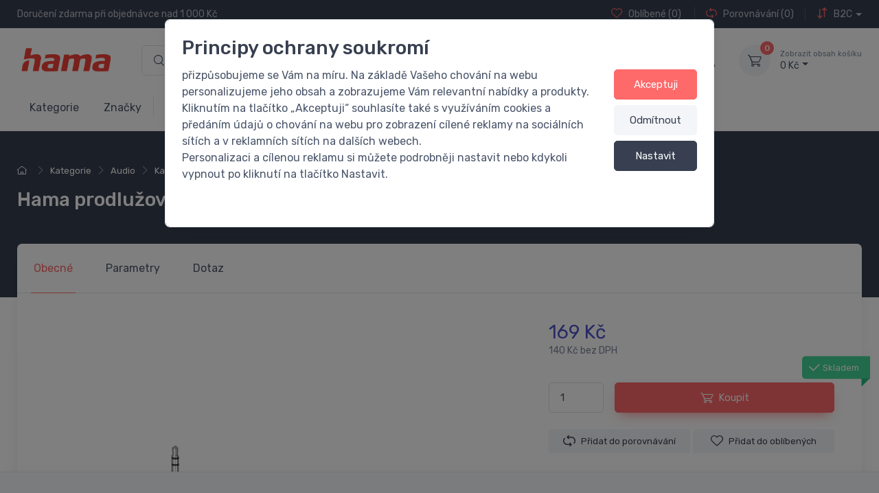

--- FILE ---
content_type: text/html; charset=utf-8
request_url: https://www.hama.cz/hama-prodluzovaci-audio-kabel-jack-3-5-mm-5-m/
body_size: 129676
content:
<!DOCTYPE html>
<html id="ctl00_html1" xmlns="http://www.w3.org/1999/xhtml" lang="cs" xml:lang="cs">
<head id="ctl00_Head1"><script async src="https://www.googletagmanager.com/gtag/js?id=G-817S56B79E"></script>
<script>
window.dataLayer = window.dataLayer || [];
function gtag(){dataLayer.push(arguments);}
gtag('js', new Date());

gtag('consent', 'default',   {'ad_storage': 'denied', 
                                            'ad_user_data': 'denied', 
                                            'ad_personalization': 'denied', 
                                            'analytics_storage': 'denied',
                                            'functionality_storage': 'denied',
                                            'personalization_storage': 'denied',
                                            'security_storage': 'denied',
                                            'anonymize_ip': true, 'client_id': 'nsnv2sed555nt0qotbfm1tvb', 
                                            'debug_mode': false });
gtag('config', 'G-817S56B79E');
</script>
<script>
gtag('event','view_item',{"user_id":"d41d8cd98f00b204e9800998ecf8427e","currency":"CZK","value":169.0,"items":[{"item_id":"PC3E000101","item_name":"Hama prodlužovací audio kabel jack 3,5 mm, 5 m","discount":-169.0,"index":0,"item_list_name":"Kategorie | Audio | Kabely | Jack","price":169.0,"item_category":"Kategorie","item_category2":"Audio","item_category3":"Kabely","item_category4":"Jack"}]});
</script>
<script>
window.dataLayer = window.dataLayer || [];
function gtag(){dataLayer.push(arguments);}
gtag('consent', 'default',   {'ad_storage': 'denied', 
                                            'ad_user_data': 'denied', 
                                            'analytics_storage': 'denied',
                                            'ad_personalization': 'denied', 
                                            'functionality_storage': 'denied',
                                            'personalization_storage': 'denied',
                                            'security_storage': 'denied',
                                            'anonymize_ip': true, 'client_id': 'nsnv2sed555nt0qotbfm1tvb' });
</script><script async src="https://www.googletagmanager.com/gtag/js?id=AW-502301349"></script>
<script>
window.dataLayer = window.dataLayer || [];
function gtag(){dataLayer.push(arguments);}
gtag('js', new Date());

gtag('config', 'AW-502301349',{'allow_enhanced_conversions':true});
</script>
<script>
gtag('event','view_item', {
'send_to': 'AW-502301349',
'value': 169,
'items': [
{
'id': 'PC3E000101', 
'google_business_vertical': 'retail'
}]
});
</script>
<title>
	Hama prodlužovací audio kabel jack 3,5 mm, 5 m | HAMA B2C - foto, video, elektro, brašny a příslušenství
</title><meta name="viewport" content="width=device-width, initial-scale=1.0, minimum-scale=1.0, maximum-scale=10.0" />
        <meta http-equiv="Content-Type" content="text/html; charset=utf-8" />
        <script type='text/javascript' src="/scripts/unbundled/jquery.min.js"></script>
        
        <script src="/scripts/ie.js" language="javascript" type="text/javascript"></script>
    <!-- Favicon -->

<meta name="msapplication-TileColor" content="#ffffff">
<meta name="theme-color" content="#ffffff">

<!-- Vendor Styles including: Font Icons, Plugins, etc.-->
<link media="all" href="/App_Themes/Default/css/deliverybranches.css?v=ed07306c80625f33057394742ec48bf2" type="text/css" rel="stylesheet" /><link media="all" href="/App_Themes/Default/css/drift-basic.min.css?v=18ffa3226bb9212f5dca843908336238" type="text/css" rel="stylesheet" /><link media="all" href="/App_Themes/Default/css/easyautocomplete.css?v=dc73926744a8f8d4f699b86cde83a4cf" type="text/css" rel="stylesheet" /><link media="all" href="/App_Themes/Default/css/lightgallery-bundle.min.css?v=20caab5faa8768ea11ae4b4ab657ca31" type="text/css" rel="stylesheet" /><link media="all" href="/App_Themes/Default/css/nouislider.min.css?v=671c169f742802dee32baed6aede4e1c" type="text/css" rel="stylesheet" /><link media="all" href="/App_Themes/Default/css/owl.carousel.css?v=bd18730281f9bd42d2069f8a26b18dac" type="text/css" rel="stylesheet" /><link media="all" href="/App_Themes/Default/css/simplebar.min.css?v=8933ca4840274645cdf21b36f7157cf8" type="text/css" rel="stylesheet" /><link media="all" href="/App_Themes/Default/css/theme.min.css?v=672013e91ed2735e453dedde7f358400" type="text/css" rel="stylesheet" /><link media="all" href="/App_Themes/Default/css/tiny-slider.css?v=b64fab6063d2c15e15cf0fefc9a4e146" type="text/css" rel="stylesheet" /><link media="all" href="/App_Themes/Default/css/xcustom.css?v=6d288604fe9a3864026b944bf79c9223" type="text/css" rel="stylesheet" /><meta name="description" content="- Future in Connection: nová řada kabelů Hama
- recyklovatelné papírové balení s certifikátem původu dřeva

- kabel pro přenos analogového audio stereo signálu, např. pro prodloužení kabelu sluchátek
- vysoce kvalitní materiály a zpracování pro spolehlivý přenos signálu

- délka: 5 m
- jack 3,5 mm vidlice – jack 3,5 mm zásuvka
- barva: černá
- kategorie: Essential Line
" /><meta name="keywords" content="Hama,prodlužovací,audio,kabel,jack,3,5,mm,,5,m" /><meta name="author" content="HAMA spol. s r.o." /><meta name="copyright" content="HAMA_CZ_B2C" /><meta name="robots" content="index,follow" /><meta name="googlebot" content="index,follow" /><meta name="google-site-verification" content="qCpsj9ff54CBkSQzgKqE7FulBcGuSRs8TIm7WLMvJec" /><link rel='preconnect' href='//c.seznam.cz'>

                            <script src='https://c.seznam.cz/js/rc.js'></script> 
                            <script>
                                

                                var retargetingConf = {
                                    rtgId: 108921,
                                    consent: 0
                                };
                                window.rc.consent = 0
                                window.rc.retargetingHit(retargetingConf);
                            </script><!--[if lt IE 9]><script src="https://oss.maxcdn.com/html5shiv/3.7.2/html5shiv.min.js"></script><script src="https://oss.maxcdn.com/respond/1.4.2/respond.min.js"></script><![endif]--><link rel="shortcut icon" href="/userdata/images/favicon.ico" /><meta property='og:title' content='Hama prodlužovací audio kabel jack 3,5 mm, 5 m | HAMA B2C - foto, video, elektro, brašny a příslušenství' /><meta property='og:url' content='/hama-prodluzovaci-audio-kabel-jack-3-5-mm-5-m/' /><meta property='og:type' content='product' /><meta property='og:image' content='https://www.hama.cz/userdata/cache/images/205121/400/00205121abx.webp' /><meta property='og:image:width' content='400' /><meta property='og:image:height' content='400' /><meta property='og:image' content='https://www.hama.cz/userdata/cache/images/205121/400/00205121abx.webp' /><meta property='og:image:width' content='400' /><meta property='og:image:height' content='400' /><link href="/scripts/unbundled/fancybox/source/jquery.fancybox.css?v=2.1.5" type="text/css" rel="stylesheet" media="screen" /><script type="text/javascript" src="/scripts/unbundled/fancybox/source/jquery.fancybox.pack.js?v=2.1.5"></script><link href="/scripts/unbundled/fancybox/source/jquery.fancybox.css?v=2.1.5" type="text/css" rel="stylesheet" media="screen" /><script type="text/javascript" src="/scripts/unbundled/fancybox/source/jquery.fancybox.pack.js?v=2.1.5"></script><style type="text/css">
	.ctl00_ewpz1_mainTemplateCtrl_TemplateCtrl1_TCWebPartZoneMetaData_0 { border-color:Black;border-width:0px;border-style:Solid; }
	.ctl00_ewpz1_mainTemplateCtrl_TemplateCtrl1_TCWebPartZoneMetaData_1 {  }
	.ctl00_ewpz1_mainTemplateCtrl_TemplateCtrl1_TemplateCtrl1b_TCWebPartZone1_0 { border-color:Black;border-width:0px;border-style:Solid; }
	.ctl00_ewpz1_mainTemplateCtrl_TemplateCtrl1_TemplateCtrl1b_TCWebPartZone1_1 {  }
	.ctl00_ewpz1_mainTemplateCtrl_WebPartZone1_0 { border-color:Black;border-width:1px;border-style:Solid; }
	.ctl00_ewpz1_mainTemplateCtrl_WebPartZone2_0 { border-color:Black;border-width:1px;border-style:Solid; }
	.ctl00_ewpz1_mainTemplateCtrl_TCWebPartZone12_0 { border-color:Black;border-width:1px;border-style:Solid; }
	.ctl00_ewpz1_mainTemplateCtrl_WebPartZone2a_0 { border-color:Black;border-width:1px;border-style:Solid; }
	.ctl00_ewpz1_mainTemplateCtrl_WebPartZone2b_0 { border-color:Black;border-width:1px;border-style:Solid; }
	.ctl00_ewpz1_mainTemplateCtrl_WebPartZone22_0 { border-color:Black;border-width:1px;border-style:Solid; }
	.ctl00_ewpz1_mainTemplateCtrl_WebPartZone23_0 { border-color:Black;border-width:1px;border-style:Solid; }
	.ctl00_ewpz1_mainTemplateCtrl_TCWebPartZone8_0 { border-color:Black;border-width:1px;border-style:Solid; }
	.ctl00_ewpz1_mainTemplateCtrl_WebPartZone4_0 { border-color:Black;border-width:1px;border-style:Solid; }
	.ctl00_ewpz1_mainTemplateCtrl_TCWebPartZone9_0 { border-color:Black;border-width:1px;border-style:Solid; }
	.ctl00_ewpz1_mainTemplateCtrl_WebPartZone21_0 { border-color:Black;border-width:1px;border-style:Solid; }
	.ctl00_ewpz1_mainTemplateCtrl_WebPartZone30_0 { border-color:Black;border-width:1px;border-style:Solid; }
	.ctl00_ewpz1_mainTemplateCtrl_TCWebPartZone15_0 { border-color:Black;border-width:1px;border-style:Solid; }

</style></head>
<body id="ctl00_bodymaster">
    <script>
                            (function(t, r, a, c, k, i, n, g) {t['ROIDataObject'] = k;
                            t[k]=t[k]||function(){(t[k].q=t[k].q||[]).push(arguments)},t[k].c=i;n=r.createElement(a),
                            g=r.getElementsByTagName(a)[0];n.async=1;n.src=c;g.parentNode.insertBefore(n,g)
                            })(window, document, 'script', '//www.heureka.cz/ocm/sdk.js?version=2&page=product_detail', 'heureka', 'cz');
                        </script>
    <form method="post" action="/hama-prodluzovaci-audio-kabel-jack-3-5-mm-5-m/" onsubmit="javascript:return WebForm_OnSubmit();" id="aspnetForm">
<div class="aspNetHidden">
<input type="hidden" name="__WPPS" id="__WPPS" value="s" />
<input type="hidden" name="__EVENTTARGET" id="__EVENTTARGET" value="" />
<input type="hidden" name="__EVENTARGUMENT" id="__EVENTARGUMENT" value="" />
<input type="hidden" name="__LASTFOCUS" id="__LASTFOCUS" value="" />
<input type="hidden" name="__VIEWSTATE" id="__VIEWSTATE" value="/wEPZwUPOGRlNTdjN2RiYmIyYTE5wwqc5DYNJ8i0es9sLnPZUh8btwrVzMnrfxbkIoKM644=" />
</div>

<script type="text/javascript">
//<![CDATA[
var theForm = document.forms['aspnetForm'];
if (!theForm) {
    theForm = document.aspnetForm;
}
function __doPostBack(eventTarget, eventArgument) {
    if (!theForm.onsubmit || (theForm.onsubmit() != false)) {
        theForm.__EVENTTARGET.value = eventTarget;
        theForm.__EVENTARGUMENT.value = eventArgument;
        theForm.submit();
    }
}
//]]>
</script>


<script src="/WebResource.axd?d=m79ocT4_DMRyZL5vaD2tpQpAqJIeByPLdy_bOaIT7tmZe6_BqYGF-6rCbckgiy3ZPn7sPN36kn5GVOSQA0Z3acNnksjtfplBGdVe7iqjHt01&amp;t=637814689746327080" type="text/javascript"></script>


<script type="text/javascript">
//<![CDATA[
var __cultureInfo = {"name":"cs-CZ","numberFormat":{"CurrencyDecimalDigits":2,"CurrencyDecimalSeparator":",","IsReadOnly":false,"CurrencyGroupSizes":[3],"NumberGroupSizes":[3],"PercentGroupSizes":[3],"CurrencyGroupSeparator":" ","CurrencySymbol":"Kč","NaNSymbol":"NaN","CurrencyNegativePattern":8,"NumberNegativePattern":1,"PercentPositivePattern":0,"PercentNegativePattern":0,"NegativeInfinitySymbol":"-∞","NegativeSign":"-","NumberDecimalDigits":2,"NumberDecimalSeparator":",","NumberGroupSeparator":" ","CurrencyPositivePattern":3,"PositiveInfinitySymbol":"∞","PositiveSign":"+","PercentDecimalDigits":2,"PercentDecimalSeparator":",","PercentGroupSeparator":" ","PercentSymbol":"%","PerMilleSymbol":"‰","NativeDigits":["0","1","2","3","4","5","6","7","8","9"],"DigitSubstitution":1},"dateTimeFormat":{"AMDesignator":"dop.","Calendar":{"MinSupportedDateTime":"\/Date(-62135596800000)\/","MaxSupportedDateTime":"\/Date(253402297199999)\/","AlgorithmType":1,"CalendarType":1,"Eras":[1],"TwoDigitYearMax":2029,"IsReadOnly":false},"DateSeparator":".","FirstDayOfWeek":1,"CalendarWeekRule":2,"FullDateTimePattern":"dddd d. MMMM yyyy H:mm:ss","LongDatePattern":"dddd d. MMMM yyyy","LongTimePattern":"H:mm:ss","MonthDayPattern":"d. MMMM","PMDesignator":"odp.","RFC1123Pattern":"ddd, dd MMM yyyy HH\u0027:\u0027mm\u0027:\u0027ss \u0027GMT\u0027","ShortDatePattern":"dd.MM.yyyy","ShortTimePattern":"H:mm","SortableDateTimePattern":"yyyy\u0027-\u0027MM\u0027-\u0027dd\u0027T\u0027HH\u0027:\u0027mm\u0027:\u0027ss","TimeSeparator":":","UniversalSortableDateTimePattern":"yyyy\u0027-\u0027MM\u0027-\u0027dd HH\u0027:\u0027mm\u0027:\u0027ss\u0027Z\u0027","YearMonthPattern":"MMMM yyyy","AbbreviatedDayNames":["ne","po","út","st","čt","pá","so"],"ShortestDayNames":["ne","po","út","st","čt","pá","so"],"DayNames":["neděle","pondělí","úterý","středa","čtvrtek","pátek","sobota"],"AbbreviatedMonthNames":["led","úno","bře","dub","kvě","čvn","čvc","srp","zář","říj","lis","pro",""],"MonthNames":["leden","únor","březen","duben","květen","červen","červenec","srpen","září","říjen","listopad","prosinec",""],"IsReadOnly":false,"NativeCalendarName":"Gregoriánský kalendář","AbbreviatedMonthGenitiveNames":["led","úno","bře","dub","kvě","čvn","čvc","srp","zář","říj","lis","pro",""],"MonthGenitiveNames":["ledna","února","března","dubna","května","června","července","srpna","září","října","listopadu","prosince",""]},"eras":[1,"n. l.",null,0]};//]]>
</script>

<script src="/ScriptResource.axd?d=X7myV1oJmy1ibY2vR9UevU-4jpFLhJRNIaaPhV-Z7oZjIWzjJYWSEtxKtMXk1k95m2u4SHJnUgIbNhlYDMgzXRCbRA0ZWenQSEFNThHupdLryv5bfYkCEOretEHAy6fzmMdHLlY92EfGIBR8nKIS8fJjqNWfmBM6Ab7_nHI2AGA1&amp;t=49337fe8" type="text/javascript"></script>
<script src="/ScriptResource.axd?d=wsR8cdYODGm-k6RYTRC6N07-57KLGdwvT9WCajXVRUiRcDpcm0amZo3STbe2hfla6_HVjOnhqwIQ3IfzF9B6Y5ZTkU7SbcpYu5Ul_K4YKJDfXs8jXRNJclxtZgPgplAviWbFsvMqK-CSzvjWoADlfOWeazoB-WXd0ULC7w_2niDP9e3j_MpSZqFeUQxlTf6W0&amp;t=49337fe8" type="text/javascript"></script>
<script type="text/javascript">
//<![CDATA[
var PageMethods = function() {
PageMethods.initializeBase(this);
this._timeout = 0;
this._userContext = null;
this._succeeded = null;
this._failed = null;
}
PageMethods.prototype = {
_get_path:function() {
 var p = this.get_path();
 if (p) return p;
 else return PageMethods._staticInstance.get_path();},
GetAutoCompleteSearchTextDiskSystems:function(prefixText,count,contextKey,succeededCallback, failedCallback, userContext) {
return this._invoke(this._get_path(), 'GetAutoCompleteSearchTextDiskSystems',false,{prefixText:prefixText,count:count,contextKey:contextKey},succeededCallback,failedCallback,userContext); },
GetAutoCompleteSearchTextDOLTAK2025:function(prefixText,count,contextKey,succeededCallback, failedCallback, userContext) {
return this._invoke(this._get_path(), 'GetAutoCompleteSearchTextDOLTAK2025',false,{prefixText:prefixText,count:count,contextKey:contextKey},succeededCallback,failedCallback,userContext); },
GetAutoCompleteSearchTextTOPWET:function(prefixText,count,contextKey,succeededCallback, failedCallback, userContext) {
return this._invoke(this._get_path(), 'GetAutoCompleteSearchTextTOPWET',false,{prefixText:prefixText,count:count,contextKey:contextKey},succeededCallback,failedCallback,userContext); },
GetAutoCompleteSearchTextSTART2022:function(prefixText,count,contextKey,succeededCallback, failedCallback, userContext) {
return this._invoke(this._get_path(), 'GetAutoCompleteSearchTextSTART2022',false,{prefixText:prefixText,count:count,contextKey:contextKey},succeededCallback,failedCallback,userContext); },
GetAutoCompleteSearchText:function(prefixText,count,contextKey,succeededCallback, failedCallback, userContext) {
return this._invoke(this._get_path(), 'GetAutoCompleteSearchText',false,{prefixText:prefixText,count:count,contextKey:contextKey},succeededCallback,failedCallback,userContext); },
PostAutoCompleteSearchAddToCart:function(itemId,quantity,succeededCallback, failedCallback, userContext) {
return this._invoke(this._get_path(), 'PostAutoCompleteSearchAddToCart',false,{itemId:itemId,quantity:quantity},succeededCallback,failedCallback,userContext); },
CategoryGridGetRows:function(currpage,pagerows,succeededCallback, failedCallback, userContext) {
return this._invoke(this._get_path(), 'CategoryGridGetRows',false,{currpage:currpage,pagerows:pagerows},succeededCallback,failedCallback,userContext); }}
PageMethods.registerClass('PageMethods',Sys.Net.WebServiceProxy);
PageMethods._staticInstance = new PageMethods();
PageMethods.set_path = function(value) { PageMethods._staticInstance.set_path(value); }
PageMethods.get_path = function() { return PageMethods._staticInstance.get_path(); }
PageMethods.set_timeout = function(value) { PageMethods._staticInstance.set_timeout(value); }
PageMethods.get_timeout = function() { return PageMethods._staticInstance.get_timeout(); }
PageMethods.set_defaultUserContext = function(value) { PageMethods._staticInstance.set_defaultUserContext(value); }
PageMethods.get_defaultUserContext = function() { return PageMethods._staticInstance.get_defaultUserContext(); }
PageMethods.set_defaultSucceededCallback = function(value) { PageMethods._staticInstance.set_defaultSucceededCallback(value); }
PageMethods.get_defaultSucceededCallback = function() { return PageMethods._staticInstance.get_defaultSucceededCallback(); }
PageMethods.set_defaultFailedCallback = function(value) { PageMethods._staticInstance.set_defaultFailedCallback(value); }
PageMethods.get_defaultFailedCallback = function() { return PageMethods._staticInstance.get_defaultFailedCallback(); }
PageMethods.set_enableJsonp = function(value) { PageMethods._staticInstance.set_enableJsonp(value); }
PageMethods.get_enableJsonp = function() { return PageMethods._staticInstance.get_enableJsonp(); }
PageMethods.set_jsonpCallbackParameter = function(value) { PageMethods._staticInstance.set_jsonpCallbackParameter(value); }
PageMethods.get_jsonpCallbackParameter = function() { return PageMethods._staticInstance.get_jsonpCallbackParameter(); }
PageMethods.set_path("./");
PageMethods.GetAutoCompleteSearchTextDiskSystems= function(prefixText,count,contextKey,onSuccess,onFailed,userContext) {PageMethods._staticInstance.GetAutoCompleteSearchTextDiskSystems(prefixText,count,contextKey,onSuccess,onFailed,userContext); }
PageMethods.GetAutoCompleteSearchTextDOLTAK2025= function(prefixText,count,contextKey,onSuccess,onFailed,userContext) {PageMethods._staticInstance.GetAutoCompleteSearchTextDOLTAK2025(prefixText,count,contextKey,onSuccess,onFailed,userContext); }
PageMethods.GetAutoCompleteSearchTextTOPWET= function(prefixText,count,contextKey,onSuccess,onFailed,userContext) {PageMethods._staticInstance.GetAutoCompleteSearchTextTOPWET(prefixText,count,contextKey,onSuccess,onFailed,userContext); }
PageMethods.GetAutoCompleteSearchTextSTART2022= function(prefixText,count,contextKey,onSuccess,onFailed,userContext) {PageMethods._staticInstance.GetAutoCompleteSearchTextSTART2022(prefixText,count,contextKey,onSuccess,onFailed,userContext); }
PageMethods.GetAutoCompleteSearchText= function(prefixText,count,contextKey,onSuccess,onFailed,userContext) {PageMethods._staticInstance.GetAutoCompleteSearchText(prefixText,count,contextKey,onSuccess,onFailed,userContext); }
PageMethods.PostAutoCompleteSearchAddToCart= function(itemId,quantity,onSuccess,onFailed,userContext) {PageMethods._staticInstance.PostAutoCompleteSearchAddToCart(itemId,quantity,onSuccess,onFailed,userContext); }
PageMethods.CategoryGridGetRows= function(currpage,pagerows,onSuccess,onFailed,userContext) {PageMethods._staticInstance.CategoryGridGetRows(currpage,pagerows,onSuccess,onFailed,userContext); }
var gtc = Sys.Net.WebServiceProxy._generateTypedConstructor;
Type.registerNamespace('WebCtrlLib');
if (typeof(WebCtrlLib.CategoryGridItem) === 'undefined') {
WebCtrlLib.CategoryGridItem=gtc("WebCtrlLib.CategoryGridItem");
WebCtrlLib.CategoryGridItem.registerClass('WebCtrlLib.CategoryGridItem');
}
function WebForm_OnSubmit() {
null;
return true;
}
//]]>
</script>

<div class="aspNetHidden">

	<input type="hidden" name="__VIEWSTATEGENERATOR" id="__VIEWSTATEGENERATOR" value="C5B4A0A1" />
</div>
        <script type="text/javascript">
//<![CDATA[
Sys.WebForms.PageRequestManager._initialize('ctl00$ScriptManager1', 'aspnetForm', ['tctl00$ewpz1$mainTemplateCtrl$TemplateCtrl1$headermainform$updatePanelFavCompare','','tctl00$ewpz1$mainTemplateCtrl$TemplateCtrl1$headermainform$search1$upDocumentType','','tctl00$ewpz1$mainTemplateCtrl$TemplateCtrl1$headermainform$updatePanelCart','','tctl00$ewpz1$mainTemplateCtrl$TemplateCtrl1$headermainform$search2$upDocumentType','','tctl00$ewpz1$mainTemplateCtrl$TemplateCtrl1$headermainform$search3$upDocumentType','','tctl00$ewpz1$mainTemplateCtrl$TemplateCtrl1$headermainform$updatePanelLoginModal','','tctl00$ewpz1$mainTemplateCtrl$TemplateCtrl1$TemplateCtrl1b$updatePanelColleft','','tctl00$ewpz1$mainTemplateCtrl$ImgNavBar2$upImgNavBar','','tctl00$ewpz1$mainTemplateCtrl$updatePanelProductPrice','','tctl00$ewpz1$mainTemplateCtrl$updatePanelVariants','','tctl00$ewpz1$mainTemplateCtrl$updatePaneTab2','','tctl00$ewpz1$mainTemplateCtrl$updatePaneTab3','','tctl00$ewpz1$mainTemplateCtrl$updatePaneTab4','','tctl00$ewpz1$mainTemplateCtrl$updatePaneTab5','','tctl00$webPartManager1$DocumentExplorer21$upDocumentType','','tctl00$ewpz1$mainTemplateCtrl$updatePaneTab6','','tctl00$webPartManager1$DocumentExplorer22$upDocumentType','','tctl00$ewpz1$mainTemplateCtrl$updatePaneTab7','','tctl00$webPartManager1$SendEmailRequest1$upDocumentTypeSEQ','','tctl00$ewpz1$mainTemplateCtrl$footer$updatePanelEmailNews','','tctl00$ewpz1$mainTemplateCtrl$footer$updatePanelCart3','','tctl00$updatePanel1',''], ['ctl00$ScriptManager1',''], [], 90, 'ctl00');
//]]>
</script>
<input type="hidden" name="ctl00$ScriptManager1" id="ctl00_ScriptManager1" />
<script type="text/javascript">
//<![CDATA[
Sys.Application.setServerId("ctl00_ScriptManager1", "ctl00$ScriptManager1");
Sys.Application._enableHistoryInScriptManager();
//]]>
</script>

        <script language="JavaScript" type="text/javascript">
            var prm = Sys.WebForms.PageRequestManager.getInstance();
            prm.add_initializeRequest(InitializeRequest);
            prm.add_endRequest(EndRequest);
        </script>

        <span id="ctl00_webPartManager1"></span>
        

        

        

        <div class='maindiv-null'>
            <div id="megadiv-null">
                 

<div id="ctl00_ewpz1_mainTemplateCtrl_TemplateCtrl1_TCWebPartZoneMetaData">
	<div id="WebPart_MetaDataNavBar1">
		<div id="ctl00_webPartManager1_MetaDataNavBar1">

		</div>
	</div><div id="WebPart_FacebookMetaDataNavBar1">
		<div id="ctl00_webPartManager1_FacebookMetaDataNavBar1">

		</div>
	</div>
</div>
	
<div id="ctl00_ewpz1_mainTemplateCtrl_TemplateCtrl1_headermainform_head">

</div>

<div class='position-fixed bottom-0 w-100 info-stripe'><div class='container'></div></div>

<header class="shadow-sm">
	<!-- Topbar-->
	<div class="topbar topbar-dark bg-dark">
		<div class="container">
			<div class="topbar-text text-nowrap d-none d-md-inline-block">
				Doručení zdarma při objednávce nad 1 000 Kč
			</div>				

			<div class="d-flex">
				<div id="ctl00_ewpz1_mainTemplateCtrl_TemplateCtrl1_headermainform_updatePanelFavCompare">
	 
						<div class="topbar-text dropdown d-md-none ms-auto">
							<a class="topbar-link dropdown-toggle" href="#" data-bs-toggle="dropdown"><span>Oblíbené</span> / <span>Porovnávání</span></a>
							<ul class="dropdown-menu dropdown-menu-end">
								<li>
									<a class="dropdown-item" href="/filtr/oblibene/">
									<i class="ci-heart text-muted me-2"></i> 
									<span>Oblíbené</span> (0)
									</a>
								</li>
								<li>
									<a class="dropdown-item" href="/porovnavani/">
									<i class="ci-compare text-muted me-2"></i>
									<span>Porovnávání</span> (0)
									</a>
								</li>
								
							</ul>
						</div>
						<div class="d-none d-md-block text-nowrap">
							<a class="topbar-link d-none d-md-inline-block" href="/filtr/oblibene/">
								<i class="ci-heart mt-n1"></i>
								<span>Oblíbené</span> (0)
							</a>
							<a class="topbar-link ms-3 ps-3 border-start border-light d-none d-md-inline-block" href="/porovnavani/">
								<i class="ci-compare mt-n1"></i>
								<span>Porovnávání</span> (0)</a>
							
						</div>
					
</div>

				<div class="topbar-text dropdown disable-autohide ms-3 ps-3 border-start border-light">
					<a class="topbar-link dropdown-toggle" href="#" data-bs-toggle="dropdown"><i class="ci-arrows-vertical mt-n1"></i> B2C</a>

					<ul class="dropdown-menu my-1">
						
						<li><a class="dropdown-item pb-1" href="https://www.hama.cz/b2b/">Přepnout na B2B</a></li>
						
					</ul>
				</div>
			</div>		
		</div>
	</div>
	<!-- Remove "navbar-sticky" class to make navigation bar scrollable with the page.-->
	<div class="navbar-sticky bg-light">
		<div class="navbar navbar-expand-lg navbar-light">
			<div class="container">
				<a class="navbar-brand d-none d-sm-block me-3 flex-shrink-0" href="/"><img src="/userdata/images/logo.png" width="142" alt="logo"></a>
				<a class="navbar-brand d-sm-none me-2" href="/"><img src="/userdata/images/logo.png" width="74" alt="logo"></a>

				<!-- Search-->
				<div id="ctl00_ewpz1_mainTemplateCtrl_TemplateCtrl1_headermainform_search1" class="col mx-4 d-none d-md-block">
	<div id="ctl00_ewpz1_mainTemplateCtrl_TemplateCtrl1_headermainform_search1_upDocumentType" class="w-100">
		<div class='input-group flex-nowrap d-none d-lg-flex'>
					            <i class='ci-search position-absolute top-50 start-0 translate-middle-y ms-3'></i><input name="ctl00$ewpz1$mainTemplateCtrl$TemplateCtrl1$headermainform$search1$tbSearchText" type="search" id="ctl00_ewpz1_mainTemplateCtrl_TemplateCtrl1_headermainform_search1_tbSearchText" class="form-control tb-search rounded-start w-100" onkeydown="javascript:KeyDownHandler(event,&#39;ctl00$ewpz1$mainTemplateCtrl$TemplateCtrl1$headermainform$search1$BnVyhledat1&#39;);" placeholder="Hledaný text" /><a id="ctl00_ewpz1_mainTemplateCtrl_TemplateCtrl1_headermainform_search1_BnVyhledat1" class="btn btn-primary btn-search flex-shrink-0" aria-label="Vyhledat" href="javascript:__doPostBack(&#39;ctl00$ewpz1$mainTemplateCtrl$TemplateCtrl1$headermainform$search1$BnVyhledat1&#39;,&#39;&#39;)" style="cursor:pointer;"><i class='ci-search'></i></a></div>
	</div>
</div>

				<!-- Toolbar-->
				<div id="ctl00_ewpz1_mainTemplateCtrl_TemplateCtrl1_headermainform_updatePanelCart" class="navbar-toolbar d-flex flex-shrink-0 align-items-center updatePanelCart">
	 
						<a class="navbar-tool ms-1 ms-lg-0 me-n1 me-lg-2 d-lg-none" href="#" data-bs-toggle="collapse" data-bs-target="#navbarCollapseSearch">
							<div class="navbar-tool-icon-box"><i class="navbar-tool-icon ci-search"></i></div>
						</a>
						<button class="navbar-toggler" type="button" data-bs-toggle="collapse" data-bs-target="#navbarCollapse"><span class="navbar-toggler-icon"></span></button>

						<a class="navbar-tool navbar-stuck-toggler" href="#"><span class="navbar-tool-tooltip">Zobrazit menu</span>
							<div class="navbar-tool-icon-box"><i class="navbar-tool-icon ci-menu"></i></div>
						</a>
					
						<a class='navbar-tool ms-1 ms-lg-0 me-n1 me-lg-2' href='#signin-modal' data-bs-toggle='modal' id='signin-modal-button' title='Účet'>
                		            <div class='navbar-tool-icon-box'><i class='navbar-tool-icon ci-user'></i></div>
						            <div class='navbar-tool-text ms-n3'><small></small></div>
					            </a>
						<div class="navbar-tool dropdown ms-3">
							<a class='navbar-tool-icon-box bg-secondary dropdown-toggle' href='/webform5.aspx'><span class='navbar-tool-label'>0</span><i class='navbar-tool-icon ci-cart'></i></a><a class='navbar-tool-text ' href='/webform5.aspx'><small>Zobrazit obsah košíku</small> 0&nbsp;Kč</a><div class='dropdown-menu dropdown-menu-end'><div class='widget widget-cart px-3 pt-2 pb-3' style='width: 20rem;'><div style='height: 0rem;' data-simplebar data-simplebar-auto-hide='false'></div><div class='d-flex flex-wrap justify-content-between align-items-center py-3'><div class='fs-sm me-2 py-2'><span class='text-muted'>Celkem:</span><span class='text-accent fs-base ms-1'> 0&nbsp;Kč</span></div><a class='btn btn-primary btn-sm' href='/webform5.aspx'>Do košíku<i class='ci-arrow-right ms-1 me-n1'></i></a></div></div></div>
						</div>						
					
</div>						
			</div>
		</div>

		<div class="navbar navbar-expand-lg navbar-light navbar-stuck-menu mt-n2 pt-0 pb-2">
			<div class="container">
				<div class="d-lg-none w-100">
					<div class="collapse navbar-collapse" id="navbarCollapseSearch">
						<!-- Search-->
						<div id="ctl00_ewpz1_mainTemplateCtrl_TemplateCtrl1_headermainform_search2" class="my-3">
	<div id="ctl00_ewpz1_mainTemplateCtrl_TemplateCtrl1_headermainform_search2_upDocumentType" class="w-100">
		<div class='input-group flex-nowrap d-lg-none'>
					            <i class='ci-search position-absolute top-50 start-0 translate-middle-y ms-3'></i><input name="ctl00$ewpz1$mainTemplateCtrl$TemplateCtrl1$headermainform$search2$tbSearchText" type="search" id="ctl00_ewpz1_mainTemplateCtrl_TemplateCtrl1_headermainform_search2_tbSearchText" class="form-control tb-search rounded-start " onkeydown="javascript:KeyDownHandler(event,&#39;ctl00$ewpz1$mainTemplateCtrl$TemplateCtrl1$headermainform$search2$BnVyhledat1&#39;);" placeholder="Hledaný text" /></div>
	</div>
</div>
					</div>
				</div>

				<div class="collapse navbar-collapse" id="navbarCollapse">
					<!-- Search-->
					<div id="ctl00_ewpz1_mainTemplateCtrl_TemplateCtrl1_headermainform_search3" class="my-3">
	<div id="ctl00_ewpz1_mainTemplateCtrl_TemplateCtrl1_headermainform_search3_upDocumentType" class="w-100">
		<div class='input-group flex-nowrap d-lg-none'>
					            <i class='ci-search position-absolute top-50 start-0 translate-middle-y ms-3'></i><input name="ctl00$ewpz1$mainTemplateCtrl$TemplateCtrl1$headermainform$search3$tbSearchText" type="search" id="ctl00_ewpz1_mainTemplateCtrl_TemplateCtrl1_headermainform_search3_tbSearchText" class="form-control tb-search rounded-start " onkeydown="javascript:KeyDownHandler(event,&#39;ctl00$ewpz1$mainTemplateCtrl$TemplateCtrl1$headermainform$search3$BnVyhledat1&#39;);" placeholder="Hledaný text" /></div>
	</div>
</div>

					<!-- MegaDropDown menu-->
					
					<!-- Primary menu-->
					
					<ul class="navbar-nav navbar-mega-nav">
						<li class="nav-item">
							<a class="nav-link" href="/kategorie/"><span>Kategorie</span></a>
						</li>
						<li class="nav-item">
							<a class="nav-link" href="/znacky/"><span>Značky</span></a>
						</li>	
					</ul>
					<ul class="navbar-nav">
						<li class="nav-item">
							<a class="nav-link" href="/kategorie/?action=true&page=1"><span>Akce</span></a>
						</li>
						<li class="nav-item">
							<a class="nav-link" href="/kategorie/?new=true&page=1"><span>Novinky</span></a>
						</li>
						
						<li class="nav-item">
							<a class="nav-link" href="/accessorieswizard.aspx">Průvodce příslušenstvím</a>
						</li>
					</ul>
				</div>
			</div>
		</div>
	</div>
</header>

<div id="ctl00_ewpz1_mainTemplateCtrl_TemplateCtrl1_headermainform_updatePanelLoginModal" class="navbar-toolbar d-flex flex-shrink-0 align-items-center">
	 
		<div class='modal fade' id='signin-modal' tabindex='-1' style='display:none' aria-hidden='true'>                              
                              <div class='modal-dialog modal-dialog-centered' role='document'>
                                <div class='modal-content'>
                                  <div class='modal-header bg-secondary'>
                                    <ul class='nav nav-tabs card-header-tabs' role='tablist'>
                                      <li class='nav-item'><a class='nav-link fw-medium active' href='#signin-tab' data-bs-toggle='tab' role='tab' aria-selected='true'><i class='ci-unlocked me-2 mt-n1'></i>Přihlášení</a></li><li class='nav-item'><a class='nav-link fw-medium' href='/webform4.aspx'><i class='ci-user me-2 mt-n1'></i>Registrace</a></li>
                                    </ul>
                                    <button class='btn-close' type='button' data-bs-dismiss='modal' aria-label='Zavřít'></button>
                                  </div>

                                  <div class='modal-body tab-content py-4'>
                                    <div class='needs-validation tab-pane fade show active' autocomplete='off' novalidate='' id='signin-tab'>
                                      <div class='mb-3'>
                                        <label class='form-label' for='ctl00_ewpz1_mainTemplateCtrl_TemplateCtrl1_headermainform_ctl20_tbUser'>Přihlašovací jméno</label><input name="ctl00$ewpz1$mainTemplateCtrl$TemplateCtrl1$headermainform$ctl20$tbUser" type="text" id="ctl00_ewpz1_mainTemplateCtrl_TemplateCtrl1_headermainform_ctl20_tbUser" class="form-control" autocomplete="username" autofocus="" aria-label="Přihlašovací jméno" />                                        
                                      </div>

                                      <div class='mb-3'>
                                        <label class='form-label' for='si-password'>Heslo</label>
                                        <div class='password-toggle'><input name="ctl00$ewpz1$mainTemplateCtrl$TemplateCtrl1$headermainform$ctl20$tbPassword" type="password" id="ctl00_ewpz1_mainTemplateCtrl_TemplateCtrl1_headermainform_ctl20_tbPassword" class="form-control" onkeydown="javascript:KeyDownHandler(event,&#39;ctl00$ewpz1$mainTemplateCtrl$TemplateCtrl1$headermainform$ctl20$BnLogin&#39;);" aria-label="Heslo" autocomplete="current-password" />

                                          <label class='password-toggle-btn' aria-label='Show/hide password'>
                                            <input class='password-toggle-check' type='checkbox'><span class='password-toggle-indicator'></span>
                                          </label>
                                        </div>
                                      </div>

                                      <div class='mb-3 d-flex flex-wrap justify-content-between'> <a class='fs-sm' href='/sendpass.aspx'>Zapomenuté heslo</a>
                                      </div><a id="ctl00_ewpz1_mainTemplateCtrl_TemplateCtrl1_headermainform_ctl20_BnLogin" class="btn btn-primary btn-shadow d-block w-100" href="javascript:__doPostBack(&#39;ctl00$ewpz1$mainTemplateCtrl$TemplateCtrl1$headermainform$ctl20$BnLogin&#39;,&#39;&#39;)">Přihlásit</a>           </div></div>
                                </div>
                              </div>
                            </div>
	
</div>						

<div class="d-block d-md-none">
	

<!-- Sidebar-->
<aside>
    <!-- Sidebar-->
    <div class="offcanvas offcanvas-collapse bg-white w-100 rounded-3 shadow-lg py-1" id="shop-sidebar" style="max-width: 22rem;">
        <div class="offcanvas-header align-items-center shadow-sm">
            <h2 class="h5 mb-0">Navigace</h2>

            <button class="btn-close ms-auto" type="button" data-bs-dismiss="offcanvas" aria-label="Zavřít"></button>
        </div>

        <div class="offcanvas-body py-grid-gutter px-lg-grid-gutter">
            <!-- Categories-->
            <div class="widget widget-categories mb-4 pb-4">
                <div id="ctl00_ewpz1_mainTemplateCtrl_TemplateCtrl1_TemplateCtrl1b_TCWebPartZone1">
	<div id="WebPart_TreeNavBar1">
		<ul id='ctl00_webPartManager1_TreeNavBar1' class='nav nav-d-block sidebar '><li class='sidebar-item'><div class='row'><a class=' col-10' href='/kategorie/'>Kategorie</a><div class='col-2 g-0'><a href='/kategorie/' class=' accordion-toggle accordion-button collapsed'  aria-expanded='false' aria-label='kategorie' role='button'></a></div></div></li><li class='sidebar-item'><div class='row'><a class=' col-10' href='/znacky/'>Značky</a><div class='col-2 g-0'><a href='/znacky/' class=' accordion-toggle accordion-button collapsed'  aria-expanded='false' aria-label='kategorie' role='button'></a></div></div></li></ul>
	</div><div id="WebPart_TreeConnectionProvider1">
		<div id="ctl00_webPartManager1_TreeConnectionProvider1">

		</div>
	</div>
</div>
            </div>

            <!-- Price range - Vhodne jen pro B2C weby, kde maji vsichni uzivatele stejne ceny -->
            

            <!-- Filter -->
            <div id="ctl00_ewpz1_mainTemplateCtrl_TemplateCtrl1_TemplateCtrl1b_updatePanelColleft">
	
                    <ul class='widget-list widget-filter-list list-unstyled mb-4 pb-4 border-bottom'></ul>
		    <div id="ctl00_ewpz1_mainTemplateCtrl_TemplateCtrl1_TemplateCtrl1b_FilterNavBar2">

	</div>
                
</div>
        </div>
    </div>
</aside>
</div>

<!-- Custom page title-->
<div class="page-title-overlap bg-dark pt-4">
    <div class="container d-lg-flex flex-lg-wrap justify-content-between py-2 py-lg-3">
        <div class="w-100 mb-3 pt-lg-2">
            <div id="ctl00_ewpz1_mainTemplateCtrl_WebPartZone1">
	<div id="WebPart_CategoryNavBar1">
		<nav aria-label='breadcrumb' class='breadcrumb-wrapper'><ol class='breadcrumb breadcrumb-light flex-lg justify-content-center justify-content-lg-start' itemscope itemtype='https://schema.org/BreadcrumbList'><li class='breadcrumb-item'><a href='/' class='text-nowrap' aria-label='Úvodní stránka'><i class='ci-home'></i> </a></li><li class='breadcrumb-item text-nowrap' itemprop='itemListElement' itemscope itemtype='https://schema.org/ListItem'><a href='/kategorie/' itemprop='item'><span itemprop='name'>Kategorie</span></a><meta itemprop='position' content='1' /></li><li class='breadcrumb-item text-nowrap' itemprop='itemListElement' itemscope itemtype='https://schema.org/ListItem'><a href='/kategorie/audio/' itemprop='item'><span itemprop='name'>Audio</span></a><meta itemprop='position' content='2' /></li><li class='breadcrumb-item text-nowrap' itemprop='itemListElement' itemscope itemtype='https://schema.org/ListItem'><a href='/kategorie/audio/kabely/' itemprop='item'><span itemprop='name'>Kabely</span></a><meta itemprop='position' content='3' /></li><li class='breadcrumb-item active' itemprop='itemListElement' itemscope itemtype='https://schema.org/ListItem'><a href='/kategorie/audio/kabely/jack/' itemprop='item'><span itemprop='name'>Jack</span></a><meta itemprop='position' content='4' /></li><li class='breadcrumb-item text-nowrap active'>Hama prodlužovací audio kabel jack 3,5 mm, 5 m</li></ol></nav>
	</div>
</div>
        </div>

        <div class="order-lg-1 pe-lg-4 text-center text-lg-start">
            <div id="ctl00_ewpz1_mainTemplateCtrl_WebPartZone2">
	<div id="WebPart_StoreCardConnectionProvider1">
		<div id="ctl00_webPartManager1_StoreCardConnectionProvider1">

		</div>
	</div><div id="WebPart_StoreCardValueName">
		<h1 class='h3 text-light mb-2'>Hama prodlužovací audio kabel jack 3,5 mm, 5 m</h1>
	</div>
</div>

            
        </div>
    </div>
</div>

<div class="container">
    <div class="bg-light shadow-lg rounded-3">
        <!-- Tabs-->
        <div id="ctl00_ewpz1_mainTemplateCtrl_TCWebPartZone12">
	<div id="WebPart_TabContainer1">
		<div class='tab-wrapper'>
                                <ul class='nav nav-tabs' role='tablist'><li class='nav-item'><a class='nav-link py-4 px-sm-4 active' href='#tab0anchor' data-bs-toggle='tab' role='tab'>Obecné</a></li><li class='nav-item'><a class='nav-link py-4 px-sm-4 ' href='#tab2anchor' data-bs-toggle='tab' role='tab'>Parametry</a></li><li class='nav-item'><a class='nav-link py-4 px-sm-4 ' href='#tab7anchor' data-bs-toggle='tab' role='tab'>Dotaz</a></li>    </ul>
                            </div>
	</div>
</div>

        <div class="px-4 pt-lg-3 pb-3 mb-5">
            <div class="tab-content px-lg-3">
                <!-- General info tab-->
                <div class="tab-pane fade show active" id="tab0anchor" role="tabpanel">
                    <div class="row" itemscope itemtype="https://schema.org/Product">
                        <!-- Product gallery-->
                        <div id="ctl00_ewpz1_mainTemplateCtrl_ImgNavBar2" class="col-lg-6 pe-lg-0">
	<div id="ctl00_ewpz1_mainTemplateCtrl_ImgNavBar2_upImgNavBar">
		<a class='fancybox' rel='nofollow' data-fancybox-group='group' href='/userdata/cache/images/205121/900/00205121abx.webp'><img loading='lazy' src='/userdata/cache/images/205121/900/00205121abx.webp' title='Hama prodlužovací audio kabel jack 3,5 mm, 5 m' alt='Hama prodlužovací audio kabel jack 3,5 mm, 5 m' class='img-responsive img-product-main' itemprop='image'/></a><div class='slider-items-products'><div class='product-flexslider hidden-buttons'><div class='slider-items-galerie slider-width-col5 owl-carousel owl-theme '><a data-fancybox-group='group' href='/userdata/cache/images/205121/900/00205121pac0.webp' class='fancybox'><img loading='lazy' src='/userdata/cache/images/205121/600/00205121pac0.webp' alt='Hama prodlužovací audio kabel jack 3,5 mm, 5 m' class='img-responsive' height='200'/></a><a data-fancybox-group='group' href='/userdata/cache/images/205121/900/00205121stx.webp' class='fancybox'><img loading='lazy' src='/userdata/cache/images/205121/600/00205121stx.webp' alt='Hama prodlužovací audio kabel jack 3,5 mm, 5 m' class='img-responsive' height='200'/></a></div></div></div>
	</div>
</div>

                        <!-- Product details-->
                        <div class="col-lg-6 pt-4 pt-lg-0">
			    			<div class='product-details ms-auto pb-3'>
							<div id="ctl00_ewpz1_mainTemplateCtrl_updatePanelProductPrice">
	    								
                                    					<div class='mb-0'><span class='h3 fw-normal text-accent mb-3 me-3'> 169&nbsp;Kč</span></div><div class='mb-3 fs-sm text-muted'> 140&nbsp;Kč bez DPH</div><div class='position-relative me-n4 mb-2 pb-1'><div class='product-badge product-available mt-n1'><i class='ci-check'></i>Skladem</div></div><div class='d-flex align-items-center pt-2 pb-4'><input name="ctl00$ewpz1$mainTemplateCtrl$ProductPriceSTART$tbPocet" type="text" value="1" id="ctl00_ewpz1_mainTemplateCtrl_ProductPriceSTART_tbPocet" class="form-control me-3" data-multiply="1" onkeydown="javascript:if (event.which || event.keyCode){if ((event.which == 13) || (event.keyCode == 13)) {event.returnValue = false;event.cancel = true;__doPostBack(&#39;ctl00$ewpz1$mainTemplateCtrl$ProductPriceSTART$bnPridat&#39;,&#39;&#39;);}};" style="width:5rem;" /><a id="ctl00_ewpz1_mainTemplateCtrl_ProductPriceSTART_bnPridat" title="Koupit" class="btn btn-primary btn-shadow d-block w-100" aria-label="Koupit" href="javascript:__doPostBack(&#39;ctl00$ewpz1$mainTemplateCtrl$ProductPriceSTART$bnPridat&#39;,&#39;&#39;)"><i class='ci-cart fs-lg me-2'></i>Koupit</a></div><div class='product-card-actions'><div class='d-flex justify-content-end'><a id="ctl00_ewpz1_mainTemplateCtrl_ProductPriceSTART_bnPridatDoPorovnani" title="Přidat do porovnávání" class="btn btn-secondary d-block me-1 btn-sm w-50 mb-1" aria-label="Přidat do porovnávání" href="javascript:__doPostBack(&#39;ctl00$ewpz1$mainTemplateCtrl$ProductPriceSTART$bnPridatDoPorovnani&#39;,&#39;&#39;)"><i class='ci-compare fs-lg me-2'></i><span class='d-none d-sm-inline'>Přidat do porovnávání</span></a><a id="ctl00_ewpz1_mainTemplateCtrl_ProductPriceSTART_bnPridatDoOblibenych" title="Přidat do oblíbených" class="btn btn-secondary d-block btn-sm w-50 mb-1" aria-label="Přidat do oblíbených" href="javascript:__doPostBack(&#39;ctl00$ewpz1$mainTemplateCtrl$ProductPriceSTART$bnPridatDoOblibenych&#39;,&#39;&#39;)"><i class='ci-heart fs-lg me-2'></i><span class='d-none d-sm-inline'>Přidat do oblíbených</span></a></div><div class='d-flex justify-content-start mb-4'></div></div><select name="ctl00$ewpz1$mainTemplateCtrl$ProductPriceSTART$ctl00$ctl09" onchange="javascript:setTimeout(&#39;__doPostBack(\&#39;ctl00$ewpz1$mainTemplateCtrl$ProductPriceSTART$ctl00$ctl09\&#39;,\&#39;\&#39;)&#39;, 0)" class="hide">
		<option selected="selected" value="PC3E000101">5 m</option>
		<option value="LC3E000101">1,5 m</option>
		<option value="NC3E000101">3 m</option>

	</select><select name="ctl00$ewpz1$mainTemplateCtrl$ProductPriceSTART$ctl00$ctl14" onchange="javascript:setTimeout(&#39;__doPostBack(\&#39;ctl00$ewpz1$mainTemplateCtrl$ProductPriceSTART$ctl00$ctl14\&#39;,\&#39;\&#39;)&#39;, 0)" class="hide">
		<option selected="selected" value="">Čern&#225; </option>

	</select><div class='variant-btns'><h5>Rozměr - délka</h5><a href='/hama-prodluzovaci-audio-kabel-jack-3-5-mm-1-5-m/' class='btn btn-default btn-secondary btn-sm'>1,5 m</a> <a href='/hama-prodluzovaci-audio-kabel-jack-3-5-mm-3-m/' class='btn btn-default btn-secondary btn-sm'>3 m</a> <a href='/hama-prodluzovaci-audio-kabel-jack-3-5-mm-5-m/' class='btn btn-default btn-secondary btn-sm active'>5 m</a> </div><!-- Product panels-->
                            <div class='accordion mb-4' id='productPanels'><div class='accordion-item'>
                                <h3 class='accordion-header'><a class='accordion-button' href='#shippingOptions' role='button' data-bs-toggle='collapse' aria-expanded='true' aria-controls='shippingOptions'><i class='ci-delivery text-muted lead align-middle mt-n1 me-2'></i><strong>Způsob dopravy</strong></a></h3>
                                        
                                <div class='accordion-collapse collapse show' id='shippingOptions' data-bs-parent='#productPanels'>
                                    <div class='accordion-body fs-sm'><div class='d-flex justify-content-between border-bottom py-2'>
                                        <div class='align-self-center'>
                                            <div class='fw-semibold text-dark'> DPD</div><div class='fs-sm text-muted'>23.1.</div>
                                        </div>

                                        <div class='align-self-center'> od  49&nbsp;Kč</div>
                                    </div><div class='py-2'>Termíny dodání jsou orientační</div></div>
                                </div>
                            </div></div><div class='fs-sm'><span class='text-heading fw-medium me-1'>EAN kód:</span><span class='text-muted'>4047443439871</span></div><div class='fs-sm'><span class='text-heading fw-medium me-1'>Typ produktu:</span><span class='text-muted'><a href='/typ-produktu/jack-kabel/' title='Typ produktu: Jack kabel'>Jack kabel</a></span></div><div class='fs-sm mb-4'><span class='text-heading fw-medium me-1'>HAMA kód:</span><span class='text-muted'>205121</span></div><!-- Sharing-->
                            <label class='form-label d-inline-block align-middle my-2 me-3'>Sdílej:</label>
                            <a class='btn-share btn-twitter me-2 my-2' href='https://twitter.com/intent/tweet?url=https://www.hama.cz/hama-prodluzovaci-audio-kabel-jack-3-5-mm-5-m/'><i class='ci-twitter'></i>X</a>
                            <!--<a class='btn-share btn-instagram me-2 my-2' href='#'><i class='ci-instagram'></i>Instagram</a>-->
                            <a class='btn-share btn-facebook my-2' href='https://www.facebook.com/sharer/sharer.php?u=https://www.hama.cz/hama-prodluzovaci-audio-kabel-jack-3-5-mm-5-m/'><i class='ci-facebook'></i>Facebook</a><meta itemprop="sku" content="PC3E000101"><meta itemprop="gtin" content="4047443439871"><meta itemprop="mpn" content="205121"><meta itemprop="name" content="Hama prodlužovací audio kabel jack 3,5 mm, 5 m"><meta itemprop="description" content="- Future in Connection: nová řada kabelů Hama
- recyklovatelné papírové balení s certifikátem původu dřeva

- kabel pro přenos analogového audio stereo signálu, např. pro prodloužení kabelu sluchátek
- vysoce kvalitní materiály a zpracování pro spolehlivý přenos signálu

- délka: 5 m
- jack 3,5 mm vidlice – jack 3,5 mm zásuvka
- barva: černá
- kategorie: Essential Line
"><div class="hide" itemprop='offers' itemscope itemtype='https://schema.org/Offer'>
                                <meta itemprop="url" content="/hama-prodluzovaci-audio-kabel-jack-3-5-mm-5-m/"><meta itemprop="priceCurrency" content="CZK">
                                <meta itemprop="priceValidUntil" content="2026-2-20"/>
                                <meta itemprop="price" content="169"><meta itemprop="availability" href='https://schema.org/InStock' content='instock'></div>
								
</div>
			    			</div>
                        </div>
                    </div>
                </div>

                <div class="tab-pane fade" id="tab1anchor" role="tabpanel">
		    		<div id="ctl00_ewpz1_mainTemplateCtrl_updatePanelVariants">
	
							<div id="ctl00_ewpz1_mainTemplateCtrl_WebPartZone2a">
		<div id="WebPart_StoreCardVariantSelector">

		</div>
	</div>
						
</div>                                        
				</div>

                <div class="tab-pane fade" id="tab2anchor" role="tabpanel">
					<div id="ctl00_ewpz1_mainTemplateCtrl_updatePaneTab2">
	    								
                    		<div class='d-md-flex justify-content-between align-items-start pb-4 mb-4 border-bottom'>
                  <div class='d-flex align-items-center me-md-3'><img src='/userdata/cache/images/205121/90/00205121abx.webp' width='90' alt='Hama prodlužovac&#237; audio kabel jack 3,5 mm, 5 m'>
                    <div class='ps-3'>
                      <h6 class='fs-base mb-2'>Hama prodlužovac&#237; audio kabel jack 3,5 mm, 5 m</h6>
                      <div class='h4 fw-normal text-accent'> 169&nbsp;Kč</div>
                    </div>
                  </div>
                  <div class='d-flex align-items-center pt-3'><input name="ctl00$ewpz1$mainTemplateCtrl$ctl04$tbPocet" type="text" value="1" id="ctl00_ewpz1_mainTemplateCtrl_ctl04_tbPocet" class="form-control me-3" onkeydown="javascript:if (event.which || event.keyCode){if ((event.which == 13) || (event.keyCode == 13)) {event.returnValue = false;event.cancel = true;__doPostBack(&#39;ctl00$ewpz1$mainTemplateCtrl$ctl04$bnPridat&#39;,&#39;&#39;);}};" style="width:5rem;" /><a id="ctl00_ewpz1_mainTemplateCtrl_ctl04_bnPridat" title="Koupit" class="btn btn-primary btn-shadow me-2" href="javascript:__doPostBack(&#39;ctl00$ewpz1$mainTemplateCtrl$ctl04$bnPridat&#39;,&#39;&#39;)"><i class='ci-cart fs-lg me-sm-2'></i><span class='d-none d-sm-inline'>Koupit</span></a><a id="ctl00_ewpz1_mainTemplateCtrl_ctl04_bnPridatDoPorovnani" title="Přidat do porovnávání" class="btn btn-secondary btn-icon me-1" data-bs-toggle="tooltip" href="javascript:__doPostBack(&#39;ctl00$ewpz1$mainTemplateCtrl$ctl04$bnPridatDoPorovnani&#39;,&#39;&#39;)"><i class='ci-compare fs-lg'></i></a><a id="ctl00_ewpz1_mainTemplateCtrl_ctl04_bnPridatDoOblibenych" title="Přidat do oblíbených" class="btn btn-secondary btn-icon me-1" data-bs-toggle="tooltip" href="javascript:__doPostBack(&#39;ctl00$ewpz1$mainTemplateCtrl$ctl04$bnPridatDoOblibenych&#39;,&#39;&#39;)"><i class='ci-heart fs-lg'></i></a></div>
                </div>
                    	
</div>

                    <div class="row">
                        <div class="col-12">
                            <div id="ctl00_ewpz1_mainTemplateCtrl_WebPartZone2b">
	<div id="WebPart_StoreCardProperties1">
		<div id='storecardproperties'><table class='tablestorecardproperties table table-striped' cellspacing='0' cellpadding='0' border='0'><tr><td style='width:170px;' class='scprop1 scpropaltitem1a'>Kvalita</td><td class='scprop2 scpropaltitem2a'>Essential </td></tr><tr><td style='width:170px;' class='scprop1 scpropaltitem1b'>Připojení</td><td class='scprop2 scpropaltitem2b'>3,5 mm jack vidlice  | 3,5 mm jack zásuvka </td></tr><tr><td style='width:170px;' class='scprop1 scpropaltitem1a'>Rozměr - délka</td><td class='scprop2 scpropaltitem2a'>5 m</td></tr><tr><td style='width:170px;' class='scprop1 scpropaltitem1b'>Barevný odstín</td><td class='scprop2 scpropaltitem2b'>Černá </td></tr><tr><td style='width:170px;' class='scprop1 scpropaltitem1a'>Barva</td><td class='scprop2 scpropaltitem2a'>Černá </td></tr><tr><td style='width:170px;' class='scprop1 scpropaltitem1b'>Produktová řada</td><td class='scprop2 scpropaltitem2b'>Essential Line </td></tr><tr><td class='scprop1 scpropaltitem1a'>Značka</td><td class='scprop2 scpropaltitem2a'>HAMA  </td></tr></table></div>
	</div>
</div>
                        </div>
                    </div>
                </div>

                <div class="tab-pane fade" id="tab3anchor" role="tabpanel">
					<div id="ctl00_ewpz1_mainTemplateCtrl_updatePaneTab3">
	    								
                    		<div class='d-md-flex justify-content-between align-items-start pb-4 mb-4 border-bottom'>
                  <div class='d-flex align-items-center me-md-3'><img src='/userdata/cache/images/205121/90/00205121abx.webp' width='90' alt='Hama prodlužovac&#237; audio kabel jack 3,5 mm, 5 m'>
                    <div class='ps-3'>
                      <h6 class='fs-base mb-2'>Hama prodlužovac&#237; audio kabel jack 3,5 mm, 5 m</h6>
                      <div class='h4 fw-normal text-accent'> 169&nbsp;Kč</div>
                    </div>
                  </div>
                  <div class='d-flex align-items-center pt-3'><input name="ctl00$ewpz1$mainTemplateCtrl$ctl06$tbPocet" type="text" value="1" id="ctl00_ewpz1_mainTemplateCtrl_ctl06_tbPocet" class="form-control me-3" onkeydown="javascript:if (event.which || event.keyCode){if ((event.which == 13) || (event.keyCode == 13)) {event.returnValue = false;event.cancel = true;__doPostBack(&#39;ctl00$ewpz1$mainTemplateCtrl$ctl06$bnPridat&#39;,&#39;&#39;);}};" style="width:5rem;" /><a id="ctl00_ewpz1_mainTemplateCtrl_ctl06_bnPridat" title="Koupit" class="btn btn-primary btn-shadow me-2" href="javascript:__doPostBack(&#39;ctl00$ewpz1$mainTemplateCtrl$ctl06$bnPridat&#39;,&#39;&#39;)"><i class='ci-cart fs-lg me-sm-2'></i><span class='d-none d-sm-inline'>Koupit</span></a><a id="ctl00_ewpz1_mainTemplateCtrl_ctl06_bnPridatDoPorovnani" title="Přidat do porovnávání" class="btn btn-secondary btn-icon me-1" data-bs-toggle="tooltip" href="javascript:__doPostBack(&#39;ctl00$ewpz1$mainTemplateCtrl$ctl06$bnPridatDoPorovnani&#39;,&#39;&#39;)"><i class='ci-compare fs-lg'></i></a><a id="ctl00_ewpz1_mainTemplateCtrl_ctl06_bnPridatDoOblibenych" title="Přidat do oblíbených" class="btn btn-secondary btn-icon me-1" data-bs-toggle="tooltip" href="javascript:__doPostBack(&#39;ctl00$ewpz1$mainTemplateCtrl$ctl06$bnPridatDoOblibenych&#39;,&#39;&#39;)"><i class='ci-heart fs-lg'></i></a></div>
                </div>
                    	
</div>

		    		<div id="ctl00_ewpz1_mainTemplateCtrl_WebPartZone22">
	<div id="WebPart_RelatedProducts1">
		<div class='tns-carousel tns-controls-static tns-controls-outside'>
                                    <div class='tns-carousel-inner' data-carousel-options='{&quot;items&quot;: 2, &quot;controls&quot;: true, &quot;nav&quot;: false, &quot;responsive&quot;: {&quot;0&quot;:{&quot;items&quot;:1},&quot;500&quot;:{&quot;items&quot;:2, &quot;gutter&quot;: 18},&quot;768&quot;:{&quot;items&quot;:3, &quot;gutter&quot;: 20}, &quot;1100&quot;:{&quot;items&quot;:4, &quot;gutter&quot;: 30}}}'></div></div>
	</div>
</div>                    
                </div>

                <div class="tab-pane fade" id="tab4anchor" role="tabpanel">
		    		<div id="ctl00_ewpz1_mainTemplateCtrl_updatePaneTab4">
	    								
                    		<div class='d-md-flex justify-content-between align-items-start pb-4 mb-4 border-bottom'>
                  <div class='d-flex align-items-center me-md-3'><img src='/userdata/cache/images/205121/90/00205121abx.webp' width='90' alt='Hama prodlužovac&#237; audio kabel jack 3,5 mm, 5 m'>
                    <div class='ps-3'>
                      <h6 class='fs-base mb-2'>Hama prodlužovac&#237; audio kabel jack 3,5 mm, 5 m</h6>
                      <div class='h4 fw-normal text-accent'> 169&nbsp;Kč</div>
                    </div>
                  </div>
                  <div class='d-flex align-items-center pt-3'><input name="ctl00$ewpz1$mainTemplateCtrl$ctl08$tbPocet" type="text" value="1" id="ctl00_ewpz1_mainTemplateCtrl_ctl08_tbPocet" class="form-control me-3" onkeydown="javascript:if (event.which || event.keyCode){if ((event.which == 13) || (event.keyCode == 13)) {event.returnValue = false;event.cancel = true;__doPostBack(&#39;ctl00$ewpz1$mainTemplateCtrl$ctl08$bnPridat&#39;,&#39;&#39;);}};" style="width:5rem;" /><a id="ctl00_ewpz1_mainTemplateCtrl_ctl08_bnPridat" title="Koupit" class="btn btn-primary btn-shadow me-2" href="javascript:__doPostBack(&#39;ctl00$ewpz1$mainTemplateCtrl$ctl08$bnPridat&#39;,&#39;&#39;)"><i class='ci-cart fs-lg me-sm-2'></i><span class='d-none d-sm-inline'>Koupit</span></a><a id="ctl00_ewpz1_mainTemplateCtrl_ctl08_bnPridatDoPorovnani" title="Přidat do porovnávání" class="btn btn-secondary btn-icon me-1" data-bs-toggle="tooltip" href="javascript:__doPostBack(&#39;ctl00$ewpz1$mainTemplateCtrl$ctl08$bnPridatDoPorovnani&#39;,&#39;&#39;)"><i class='ci-compare fs-lg'></i></a><a id="ctl00_ewpz1_mainTemplateCtrl_ctl08_bnPridatDoOblibenych" title="Přidat do oblíbených" class="btn btn-secondary btn-icon me-1" data-bs-toggle="tooltip" href="javascript:__doPostBack(&#39;ctl00$ewpz1$mainTemplateCtrl$ctl08$bnPridatDoOblibenych&#39;,&#39;&#39;)"><i class='ci-heart fs-lg'></i></a></div>
                </div>
                    	
</div>

		    		<div id="ctl00_ewpz1_mainTemplateCtrl_WebPartZone23">
	<div id="WebPart_RelatedProducts2">
		<div class='tns-carousel tns-controls-static tns-controls-outside'>
                                    <div class='tns-carousel-inner' data-carousel-options='{&quot;items&quot;: 2, &quot;controls&quot;: true, &quot;nav&quot;: false, &quot;responsive&quot;: {&quot;0&quot;:{&quot;items&quot;:1},&quot;500&quot;:{&quot;items&quot;:2, &quot;gutter&quot;: 18},&quot;768&quot;:{&quot;items&quot;:3, &quot;gutter&quot;: 20}, &quot;1100&quot;:{&quot;items&quot;:4, &quot;gutter&quot;: 30}}}'></div></div>
	</div>
</div>
                </div>

                <div class="tab-pane fade" id="tab5anchor" role="tabpanel">
		    		<div id="ctl00_ewpz1_mainTemplateCtrl_updatePaneTab5">
	    								
                    		<div class='d-md-flex justify-content-between align-items-start pb-4 mb-4 border-bottom'>
                  <div class='d-flex align-items-center me-md-3'><img src='/userdata/cache/images/205121/90/00205121abx.webp' width='90' alt='Hama prodlužovac&#237; audio kabel jack 3,5 mm, 5 m'>
                    <div class='ps-3'>
                      <h6 class='fs-base mb-2'>Hama prodlužovac&#237; audio kabel jack 3,5 mm, 5 m</h6>
                      <div class='h4 fw-normal text-accent'> 169&nbsp;Kč</div>
                    </div>
                  </div>
                  <div class='d-flex align-items-center pt-3'><input name="ctl00$ewpz1$mainTemplateCtrl$ctl10$tbPocet" type="text" value="1" id="ctl00_ewpz1_mainTemplateCtrl_ctl10_tbPocet" class="form-control me-3" onkeydown="javascript:if (event.which || event.keyCode){if ((event.which == 13) || (event.keyCode == 13)) {event.returnValue = false;event.cancel = true;__doPostBack(&#39;ctl00$ewpz1$mainTemplateCtrl$ctl10$bnPridat&#39;,&#39;&#39;);}};" style="width:5rem;" /><a id="ctl00_ewpz1_mainTemplateCtrl_ctl10_bnPridat" title="Koupit" class="btn btn-primary btn-shadow me-2" href="javascript:__doPostBack(&#39;ctl00$ewpz1$mainTemplateCtrl$ctl10$bnPridat&#39;,&#39;&#39;)"><i class='ci-cart fs-lg me-sm-2'></i><span class='d-none d-sm-inline'>Koupit</span></a><a id="ctl00_ewpz1_mainTemplateCtrl_ctl10_bnPridatDoPorovnani" title="Přidat do porovnávání" class="btn btn-secondary btn-icon me-1" data-bs-toggle="tooltip" href="javascript:__doPostBack(&#39;ctl00$ewpz1$mainTemplateCtrl$ctl10$bnPridatDoPorovnani&#39;,&#39;&#39;)"><i class='ci-compare fs-lg'></i></a><a id="ctl00_ewpz1_mainTemplateCtrl_ctl10_bnPridatDoOblibenych" title="Přidat do oblíbených" class="btn btn-secondary btn-icon me-1" data-bs-toggle="tooltip" href="javascript:__doPostBack(&#39;ctl00$ewpz1$mainTemplateCtrl$ctl10$bnPridatDoOblibenych&#39;,&#39;&#39;)"><i class='ci-heart fs-lg'></i></a></div>
                </div>
                    	
</div>

		   			<div id="ctl00_ewpz1_mainTemplateCtrl_TCWebPartZone8">
	<div id="WebPart_DocumentExplorer21">
		<div id="ctl00_webPartManager1_DocumentExplorer21">
			<div id="ctl00_webPartManager1_DocumentExplorer21_upDocumentType">
				<div><div class='left'><strong>Dokumenty v aktuálním umístění:</strong></div><div style='clear: both;'></div></div><div style='padding-left: 30px; padding-top: 5px; padding-bottom: 5px; overflow-y: auto; overflow-x: hidden' class='squarelist'><ul><li>Žádné dokumenty</li></ul></div>
			</div>
		</div>
	</div>
</div>
				</div>

                <div class="tab-pane fade" id="tab6anchor" role="tabpanel">
		    		<div id="ctl00_ewpz1_mainTemplateCtrl_updatePaneTab6">
	    								
                    		<div class='d-md-flex justify-content-between align-items-start pb-4 mb-4 border-bottom'>
                  <div class='d-flex align-items-center me-md-3'><img src='/userdata/cache/images/205121/90/00205121abx.webp' width='90' alt='Hama prodlužovac&#237; audio kabel jack 3,5 mm, 5 m'>
                    <div class='ps-3'>
                      <h6 class='fs-base mb-2'>Hama prodlužovac&#237; audio kabel jack 3,5 mm, 5 m</h6>
                      <div class='h4 fw-normal text-accent'> 169&nbsp;Kč</div>
                    </div>
                  </div>
                  <div class='d-flex align-items-center pt-3'><input name="ctl00$ewpz1$mainTemplateCtrl$ctl12$tbPocet" type="text" value="1" id="ctl00_ewpz1_mainTemplateCtrl_ctl12_tbPocet" class="form-control me-3" onkeydown="javascript:if (event.which || event.keyCode){if ((event.which == 13) || (event.keyCode == 13)) {event.returnValue = false;event.cancel = true;__doPostBack(&#39;ctl00$ewpz1$mainTemplateCtrl$ctl12$bnPridat&#39;,&#39;&#39;);}};" style="width:5rem;" /><a id="ctl00_ewpz1_mainTemplateCtrl_ctl12_bnPridat" title="Koupit" class="btn btn-primary btn-shadow me-2" href="javascript:__doPostBack(&#39;ctl00$ewpz1$mainTemplateCtrl$ctl12$bnPridat&#39;,&#39;&#39;)"><i class='ci-cart fs-lg me-sm-2'></i><span class='d-none d-sm-inline'>Koupit</span></a><a id="ctl00_ewpz1_mainTemplateCtrl_ctl12_bnPridatDoPorovnani" title="Přidat do porovnávání" class="btn btn-secondary btn-icon me-1" data-bs-toggle="tooltip" href="javascript:__doPostBack(&#39;ctl00$ewpz1$mainTemplateCtrl$ctl12$bnPridatDoPorovnani&#39;,&#39;&#39;)"><i class='ci-compare fs-lg'></i></a><a id="ctl00_ewpz1_mainTemplateCtrl_ctl12_bnPridatDoOblibenych" title="Přidat do oblíbených" class="btn btn-secondary btn-icon me-1" data-bs-toggle="tooltip" href="javascript:__doPostBack(&#39;ctl00$ewpz1$mainTemplateCtrl$ctl12$bnPridatDoOblibenych&#39;,&#39;&#39;)"><i class='ci-heart fs-lg'></i></a></div>
                </div>
                    	
</div>

		    		<div id="ctl00_ewpz1_mainTemplateCtrl_WebPartZone4">
	<div id="WebPart_DocumentExplorer22">
		<div id="ctl00_webPartManager1_DocumentExplorer22">
			<div id="ctl00_webPartManager1_DocumentExplorer22_upDocumentType">
				<div><div class='left'><strong>Dokumenty v aktuálním umístění:</strong></div><div style='clear: both;'></div></div><div style='padding-left: 30px; padding-top: 5px; padding-bottom: 5px; overflow-y: auto; overflow-x: hidden' class='squarelist'><ul><li>Žádné dokumenty</li></ul></div>
			</div>
		</div>
	</div>
</div>
				</div>

                <div class="tab-pane fade" id="tab7anchor" role="tabpanel">
		    		<div id="ctl00_ewpz1_mainTemplateCtrl_updatePaneTab7">
	    								
                    		<div class='d-md-flex justify-content-between align-items-start pb-4 mb-4 border-bottom'>
                  <div class='d-flex align-items-center me-md-3'><img src='/userdata/cache/images/205121/90/00205121abx.webp' width='90' alt='Hama prodlužovac&#237; audio kabel jack 3,5 mm, 5 m'>
                    <div class='ps-3'>
                      <h6 class='fs-base mb-2'>Hama prodlužovac&#237; audio kabel jack 3,5 mm, 5 m</h6>
                      <div class='h4 fw-normal text-accent'> 169&nbsp;Kč</div>
                    </div>
                  </div>
                  <div class='d-flex align-items-center pt-3'><input name="ctl00$ewpz1$mainTemplateCtrl$ctl14$tbPocet" type="text" value="1" id="ctl00_ewpz1_mainTemplateCtrl_ctl14_tbPocet" class="form-control me-3" onkeydown="javascript:if (event.which || event.keyCode){if ((event.which == 13) || (event.keyCode == 13)) {event.returnValue = false;event.cancel = true;__doPostBack(&#39;ctl00$ewpz1$mainTemplateCtrl$ctl14$bnPridat&#39;,&#39;&#39;);}};" style="width:5rem;" /><a id="ctl00_ewpz1_mainTemplateCtrl_ctl14_bnPridat" title="Koupit" class="btn btn-primary btn-shadow me-2" href="javascript:__doPostBack(&#39;ctl00$ewpz1$mainTemplateCtrl$ctl14$bnPridat&#39;,&#39;&#39;)"><i class='ci-cart fs-lg me-sm-2'></i><span class='d-none d-sm-inline'>Koupit</span></a><a id="ctl00_ewpz1_mainTemplateCtrl_ctl14_bnPridatDoPorovnani" title="Přidat do porovnávání" class="btn btn-secondary btn-icon me-1" data-bs-toggle="tooltip" href="javascript:__doPostBack(&#39;ctl00$ewpz1$mainTemplateCtrl$ctl14$bnPridatDoPorovnani&#39;,&#39;&#39;)"><i class='ci-compare fs-lg'></i></a><a id="ctl00_ewpz1_mainTemplateCtrl_ctl14_bnPridatDoOblibenych" title="Přidat do oblíbených" class="btn btn-secondary btn-icon me-1" data-bs-toggle="tooltip" href="javascript:__doPostBack(&#39;ctl00$ewpz1$mainTemplateCtrl$ctl14$bnPridatDoOblibenych&#39;,&#39;&#39;)"><i class='ci-heart fs-lg'></i></a></div>
                </div>
                    	
</div>

		    		<div id="ctl00_ewpz1_mainTemplateCtrl_TCWebPartZone9">
	<div id="WebPart_SendEmailRequest1">
		<div id="ctl00_webPartManager1_SendEmailRequest1">
			<div id="ctl00_webPartManager1_SendEmailRequest1_upDocumentTypeSEQ">
				<div class='form-horizontal'><div class='mb-3'><label class=' control-label'>Jméno a přijmení</label><div class=''><input name="ctl00$webPartManager1$SendEmailRequest1$tbName" type="text" id="ctl00_webPartManager1_SendEmailRequest1_tbName" class="form-control" /></div></div><div class='mb-3'><label class=' control-label'>Telefon</label><div class=''><input name="ctl00$webPartManager1$SendEmailRequest1$tbPhoneNumber" type="text" id="ctl00_webPartManager1_SendEmailRequest1_tbPhoneNumber" class="form-control" /></div></div><div class='mb-3'><label class=' control-label'>E-mail</label><div class=''><input name="ctl00$webPartManager1$SendEmailRequest1$SendEmailRequestEmail" type="text" id="ctl00_webPartManager1_SendEmailRequest1_SendEmailRequestEmail" class="form-control" /></div></div><div class='mb-3'><label class=' control-label'>Dotaz</label><div class=''><textarea name="ctl00$webPartManager1$SendEmailRequest1$SendEmailRequestBody" rows="5" cols="20" id="ctl00_webPartManager1_SendEmailRequest1_SendEmailRequestBody" class="form-control">
</textarea></div></div><div class='row'><div class='col-xs-12 mt1 mb1'><a id="ctl00_webPartManager1_SendEmailRequest1_bnSendRequest" class="btn btn-defaul btn-primary" href="javascript:__doPostBack(&#39;ctl00$webPartManager1$SendEmailRequest1$bnSendRequest&#39;,&#39;&#39;)">Odeslat</a></div></div></div>
			</div>
		</div>
	</div>
</div>
				</div>
            </div>
        </div>
    </div>
</div>

<!-- Product description-->
<div class="container pt-lg-3 pb-4 pb-sm-5">
    <div class="row justify-content-center">
        <div class="col-lg-8">
            <div id="ctl00_ewpz1_mainTemplateCtrl_WebPartZone21">
	<div id="WebPart_FCKEditorNavBarNote1">
		<div class='fckeditornavbar' style=''></div>
	</div><div id="WebPart_FCKEditorNavBarNote1B">
		<div class='fckeditornavbar' style=''>- Future in Connection: nová řada kabelů Hama<br/>- recyklovatelné papírové balení s certifikátem původu dřeva<br/><br/>- kabel pro přenos analogového audio stereo signálu, např. pro prodloužení kabelu sluchátek<br/>- vysoce kvalitní materiály a zpracování pro spolehlivý přenos signálu<br/><br/>- délka: 5 m<br/>- jack 3,5 mm vidlice – jack 3,5 mm zásuvka<br/>- barva: černá<br/>- kategorie: Essential Line<br/></div>
	</div>
</div>
        </div>
    </div>

	<div id="ctl00_ewpz1_mainTemplateCtrl_WebPartZone30">
	<div id="WebPart_TabContainerFooter">
		<ul class='nav nav-pills justify-content-center mt-5 product-footer-tabs' role='tablist'><li class='nav-item mb-3'><a class='nav-link active' href='#tab0anchor' role='tab'>Obecné</a></li><li class='nav-item mb-3'><a class='nav-link ' href='#tab2anchor' role='tab'>Parametry</a></li><li class='nav-item mb-3'><a class='nav-link ' href='#tab7anchor' role='tab'>Dotaz</a></li></ul><script>
                                $(document).on("click", ".product-footer-tabs .nav-link", function(e)
                                {
                                    var target = $(this).attr("href");

                                    $(".product-footer-tabs .nav-link.active").removeClass("active");
                                    $(this).addClass("active");

                                    document.querySelector(".nav.nav-tabs a[href='" + target + "']").click();

                                    $('html, body').animate(
                                    {
                                        scrollTop: $(".nav.nav-tabs a[href='" + target + "']").parent().offset().top
                                    }, 750);
                                });

                                $(document).on("click", ".nav.nav-tabs .nav-link", function(e)
                                {
                                    var target = $(this).attr("href");

                                    $(".product-footer-tabs .nav-link.active").removeClass("active");
                                    $(".product-footer-tabs .nav-link[href='" + target + "']").addClass("active");
                                });
                            </script>
	</div>
</div>
</div>

<hr class="mb-5">

<!-- Product carousel (You may also like)-->
<div class="container pt-lg-2 pb-5 mb-md-3">
    <div id="ctl00_ewpz1_mainTemplateCtrl_TCWebPartZone15">
	<div id="WebPart_RelatedProductsNavBar1">
		<h2 class='h3 text-center pb-4'>Mohlo by Vás zajímat</h2><div class='tns-carousel tns-controls-static tns-controls-outside' style=''>
                                    <div id='tns-controls' class='tns-controls' aria-label='Carousel Navigation' tabindex='0'>
                                        <button id='tns-prev' type='button' data-controls='prev' tabindex='-1' aria-controls='tns1'><i class='ci-arrow-left'></i></button>
                                        <button id='tns-next' type='button' data-controls='next' tabindex='-1' aria-controls='tns1'><i class='ci-arrow-right'></i></button>
                                    </div>
                                    <div class='tns-carousel-inner' data-carousel-options='{&quot;items&quot;: 2, &quot;loop&quot;: false, &quot;controls&quot;: true, &quot;nav&quot;: false, &quot;responsive&quot;: {&quot;0&quot;:{&quot;items&quot;:1},&quot;500&quot;:{&quot;items&quot;:2, &quot;gutter&quot;: 18},&quot;768&quot;:{&quot;items&quot;:3, &quot;gutter&quot;: 20}, &quot;1100&quot;:{&quot;items&quot;:4, &quot;gutter&quot;: 30}}}'><div class='col-lg-3 col-md-4 col-sm-6 px-2 mb-5'><div class='card product-card'><div class='flags'></div><div class='product-card-actions'><a class='btn-action nav-link-style btn-sm float-end ' data-bs-toggle='tooltip' data-bs-placement='left' title='Přidat do oblíbených' href="javascript:__doPostBack('ctl00$webPartManager1$RelatedProductsNavBar1$bnAddToFavorites-0','X53E000101;0');" id='ctl00_webPartManager1_RelatedProductsNavBar1_bnAddToFavorites-0'><i class='ci-heart'></i></a><a class='btn-action nav-link-style btn-sm me-1 float-end ' href="javascript:__doPostBack('ctl00$webPartManager1$RelatedProductsNavBar1$bnAddToComparedProducts-0','X53E000101;0');" id='ctl00_webPartManager1_RelatedProductsNavBar1_bnAddToComparedProducts-0' title='Přidat do porovnávání'><i class='ci-compare'></i></a></div><a class='card-img-top d-block overflow-hidden text-center p-4' href='/hama-audio-kabel-jack-3-5-mm-5-m/'><img loading='lazy' src='/userdata/cache/images/205116/200/00205116abx.webp' width='200' height='200' alt='Hama audio kabel jack 3,5 mm, 5 m'></a><div class='card-body py-2'><a class='product-meta d-block fs-xs pb-1' href='/kategorie/audio/kabely/jack/'>Jack</a><h3 class='product-title fs-sm'><a href='/hama-audio-kabel-jack-3-5-mm-5-m/'>Hama audio kabel jack 3,5 mm, 5 m</a></h3><div class='d-flex justify-content-between'><div class='product-price align-self-baseline'><span class='text-accent'> 159&nbsp;Kč</span></div><span class='text-success fs-sm stock align-self-baseline'>Skladem</span></div></div><div class='card-body card-body-hidden input-group'><input name="ctl00$webPartManager1$RelatedProductsNavBar1$ctl00" type="text" value="1" class="form-control form-control-sm " data-multiply="1" /><a class='btn btn-primary btn-sm w-75' id='ctl00_webPartManager1_RelatedProductsNavBar1_bnAddToCart-0' href="javascript:__doPostBack('ctl00$webPartManager1$RelatedProductsNavBar1$bnAddToCart-0','X53E000101;0');"><i class='ci-cart fs-sm me-1'></i><span>Koupit</span></a></div></div><hr class='d-sm-none'></div><div class='col-lg-3 col-md-4 col-sm-6 px-2 mb-5'><div class='card product-card'><div class='flags'></div><div class='product-card-actions'><a class='btn-action nav-link-style btn-sm float-end ' data-bs-toggle='tooltip' data-bs-placement='left' title='Přidat do oblíbených' href="javascript:__doPostBack('ctl00$webPartManager1$RelatedProductsNavBar1$bnAddToFavorites-1','1D3E000101;1');" id='ctl00_webPartManager1_RelatedProductsNavBar1_bnAddToFavorites-1'><i class='ci-heart'></i></a><a class='btn-action nav-link-style btn-sm me-1 float-end ' href="javascript:__doPostBack('ctl00$webPartManager1$RelatedProductsNavBar1$bnAddToComparedProducts-1','1D3E000101;1');" id='ctl00_webPartManager1_RelatedProductsNavBar1_bnAddToComparedProducts-1' title='Přidat do porovnávání'><i class='ci-compare'></i></a></div><a class='card-img-top d-block overflow-hidden text-center p-4' href='/hama-audio-kabel-jack-3-5-mm-spiralovy-0-75-m/'><img loading='lazy' src='/userdata/cache/images/205113/200/00205113abx.webp' width='200' height='200' alt='Hama audio kabel jack 3,5 mm, spir&#225;lov&#253;, 0,75 m'></a><div class='card-body py-2'><a class='product-meta d-block fs-xs pb-1' href='/kategorie/audio/kabely/jack/'>Jack</a><h3 class='product-title fs-sm'><a href='/hama-audio-kabel-jack-3-5-mm-spiralovy-0-75-m/'>Hama audio kabel jack 3,5 mm, spir&#225;lov&#253;, 0,75 m</a></h3><div class='d-flex justify-content-between'><div class='product-price align-self-baseline'><span class='text-accent'> 139&nbsp;Kč</span></div><span class='text-success fs-sm stock align-self-baseline'>Skladem</span></div></div><div class='card-body card-body-hidden input-group'><input name="ctl00$webPartManager1$RelatedProductsNavBar1$ctl01" type="text" value="1" class="form-control form-control-sm " data-multiply="1" /><a class='btn btn-primary btn-sm w-75' id='ctl00_webPartManager1_RelatedProductsNavBar1_bnAddToCart-1' href="javascript:__doPostBack('ctl00$webPartManager1$RelatedProductsNavBar1$bnAddToCart-1','1D3E000101;1');"><i class='ci-cart fs-sm me-1'></i><span>Koupit</span></a></div></div><hr class='d-sm-none'></div><div class='col-lg-3 col-md-4 col-sm-6 px-2 mb-5'><div class='card product-card'><div class='flags'><span class='bg-success bestseller badge badge-shadow'>Bestseller</span></div><div class='product-card-actions'><a class='btn-action nav-link-style btn-sm float-end ' data-bs-toggle='tooltip' data-bs-placement='left' title='Přidat do oblíbených' href="javascript:__doPostBack('ctl00$webPartManager1$RelatedProductsNavBar1$bnAddToFavorites-2','T53E000101;2');" id='ctl00_webPartManager1_RelatedProductsNavBar1_bnAddToFavorites-2'><i class='ci-heart'></i></a><a class='btn-action nav-link-style btn-sm me-1 float-end ' href="javascript:__doPostBack('ctl00$webPartManager1$RelatedProductsNavBar1$bnAddToComparedProducts-2','T53E000101;2');" id='ctl00_webPartManager1_RelatedProductsNavBar1_bnAddToComparedProducts-2' title='Přidat do porovnávání'><i class='ci-compare'></i></a></div><a class='card-img-top d-block overflow-hidden text-center p-4' href='/hama-audio-kabel-jack-2cinch-1-5-m/'><img loading='lazy' src='/userdata/cache/images/205110/200/00205110abx.webp' width='200' height='200' alt='Hama audio kabel jack-2cinch, 1,5 m'></a><div class='card-body py-2'><a class='product-meta d-block fs-xs pb-1' href='/kategorie/audio/kabely/jack/'>Jack</a><h3 class='product-title fs-sm'><a href='/hama-audio-kabel-jack-2cinch-1-5-m/'>Hama audio kabel jack-2cinch, 1,5 m</a></h3><div class='d-flex justify-content-between'><div class='product-price align-self-baseline'><span class='text-accent'> 99&nbsp;Kč</span></div><span class='text-success fs-sm stock align-self-baseline'>Skladem</span></div></div><div class='card-body card-body-hidden input-group'><input name="ctl00$webPartManager1$RelatedProductsNavBar1$ctl02" type="text" value="1" class="form-control form-control-sm " data-multiply="1" /><a class='btn btn-primary btn-sm w-75' id='ctl00_webPartManager1_RelatedProductsNavBar1_bnAddToCart-2' href="javascript:__doPostBack('ctl00$webPartManager1$RelatedProductsNavBar1$bnAddToCart-2','T53E000101;2');"><i class='ci-cart fs-sm me-1'></i><span>Koupit</span></a></div></div><hr class='d-sm-none'></div><div class='col-lg-3 col-md-4 col-sm-6 px-2 mb-5'><div class='card product-card'><div class='flags'></div><div class='product-card-actions'><a class='btn-action nav-link-style btn-sm float-end ' data-bs-toggle='tooltip' data-bs-placement='left' title='Přidat do oblíbených' href="javascript:__doPostBack('ctl00$webPartManager1$RelatedProductsNavBar1$bnAddToFavorites-3','FC3E000101;3');" id='ctl00_webPartManager1_RelatedProductsNavBar1_bnAddToFavorites-3'><i class='ci-heart'></i></a><a class='btn-action nav-link-style btn-sm me-1 float-end ' href="javascript:__doPostBack('ctl00$webPartManager1$RelatedProductsNavBar1$bnAddToComparedProducts-3','FC3E000101;3');" id='ctl00_webPartManager1_RelatedProductsNavBar1_bnAddToComparedProducts-3' title='Přidat do porovnávání'><i class='ci-compare'></i></a></div><a class='card-img-top d-block overflow-hidden text-center p-4' href='/hama-redukce-jack-3-5-mm-na-2-cinch-zasuvky-stereo/'><img loading='lazy' src='/userdata/cache/images/205187/200/00205187abx.webp' width='200' height='200' alt='Hama redukce jack 3,5 mm na 2 cinch z&#225;suvky, stereo'></a><div class='card-body py-2'><a class='product-meta d-block fs-xs pb-1' href='/kategorie/audio/kabely/jack/'>Jack</a><h3 class='product-title fs-sm'><a href='/hama-redukce-jack-3-5-mm-na-2-cinch-zasuvky-stereo/'>Hama redukce jack 3,5 mm na 2 cinch z&#225;suvky, stereo</a></h3><div class='d-flex justify-content-between'><div class='product-price align-self-baseline'><span class='text-accent'> 59&nbsp;Kč</span></div><span class='text-success fs-sm stock align-self-baseline'>Skladem</span></div></div><div class='card-body card-body-hidden input-group'><input name="ctl00$webPartManager1$RelatedProductsNavBar1$ctl03" type="text" value="1" class="form-control form-control-sm " data-multiply="1" /><a class='btn btn-primary btn-sm w-75' id='ctl00_webPartManager1_RelatedProductsNavBar1_bnAddToCart-3' href="javascript:__doPostBack('ctl00$webPartManager1$RelatedProductsNavBar1$bnAddToCart-3','FC3E000101;3');"><i class='ci-cart fs-sm me-1'></i><span>Koupit</span></a></div></div><hr class='d-sm-none'></div><div class='col-lg-3 col-md-4 col-sm-6 px-2 mb-5'><div class='card product-card'><div class='flags'></div><div class='product-card-actions'><a class='btn-action nav-link-style btn-sm float-end ' data-bs-toggle='tooltip' data-bs-placement='left' title='Přidat do oblíbených' href="javascript:__doPostBack('ctl00$webPartManager1$RelatedProductsNavBar1$bnAddToFavorites-4','Z53E000101;4');" id='ctl00_webPartManager1_RelatedProductsNavBar1_bnAddToFavorites-4'><i class='ci-heart'></i></a><a class='btn-action nav-link-style btn-sm me-1 float-end ' href="javascript:__doPostBack('ctl00$webPartManager1$RelatedProductsNavBar1$bnAddToComparedProducts-4','Z53E000101;4');" id='ctl00_webPartManager1_RelatedProductsNavBar1_bnAddToComparedProducts-4' title='Přidat do porovnávání'><i class='ci-compare'></i></a></div><a class='card-img-top d-block overflow-hidden text-center p-4' href='/hama-redukce-jack-3-5-mm-na-6-3-mm-vidlici-stereo/'><img loading='lazy' src='/userdata/cache/images/205194/200/00205194abx.webp' width='200' height='200' alt='Hama redukce jack 3,5 mm na 6,3 mm vidlici, stereo'></a><div class='card-body py-2'><a class='product-meta d-block fs-xs pb-1' href='/kategorie/audio/kabely/jack/'>Jack</a><h3 class='product-title fs-sm'><a href='/hama-redukce-jack-3-5-mm-na-6-3-mm-vidlici-stereo/'>Hama redukce jack 3,5 mm na 6,3 mm vidlici, stereo</a></h3><div class='d-flex justify-content-between'><div class='product-price align-self-baseline'><span class='text-accent'> 69&nbsp;Kč</span></div><span class='text-success fs-sm stock align-self-baseline'>Skladem</span></div></div><div class='card-body card-body-hidden input-group'><input name="ctl00$webPartManager1$RelatedProductsNavBar1$ctl04" type="text" value="1" class="form-control form-control-sm " data-multiply="1" /><a class='btn btn-primary btn-sm w-75' id='ctl00_webPartManager1_RelatedProductsNavBar1_bnAddToCart-4' href="javascript:__doPostBack('ctl00$webPartManager1$RelatedProductsNavBar1$bnAddToCart-4','Z53E000101;4');"><i class='ci-cart fs-sm me-1'></i><span>Koupit</span></a></div></div><hr class='d-sm-none'></div><div class='col-lg-3 col-md-4 col-sm-6 px-2 mb-5'><div class='card product-card'><div class='flags'></div><div class='product-card-actions'><a class='btn-action nav-link-style btn-sm float-end ' data-bs-toggle='tooltip' data-bs-placement='left' title='Přidat do oblíbených' href="javascript:__doPostBack('ctl00$webPartManager1$RelatedProductsNavBar1$bnAddToFavorites-5','Y7JL000101;5');" id='ctl00_webPartManager1_RelatedProductsNavBar1_bnAddToFavorites-5'><i class='ci-heart'></i></a><a class='btn-action nav-link-style btn-sm me-1 float-end ' href="javascript:__doPostBack('ctl00$webPartManager1$RelatedProductsNavBar1$bnAddToComparedProducts-5','Y7JL000101;5');" id='ctl00_webPartManager1_RelatedProductsNavBar1_bnAddToComparedProducts-5' title='Přidat do porovnávání'><i class='ci-compare'></i></a></div><a class='card-img-top d-block overflow-hidden text-center p-4' href='/hama-audio-adapterovy-kabel-usb-c-na-jack-3-5-mm-aktivni-0-75-m/'><img loading='lazy' src='/userdata/cache/images/200729/200/00200729abx.webp' width='200' height='200' alt='Hama audio adapt&#233;rov&#253; kabel USB-C na jack 3,5 mm, aktivn&#237;, 0,75 m'></a><div class='card-body py-2'><a class='product-meta d-block fs-xs pb-1' href='/kategorie/pc-a-notebook/kabely-a-energie/usb/'>USB</a><h3 class='product-title fs-sm'><a href='/hama-audio-adapterovy-kabel-usb-c-na-jack-3-5-mm-aktivni-0-75-m/'>Hama audio adapt&#233;rov&#253; kabel USB-C na jack 3,5 mm, aktivn&#237;, 0,75 m</a></h3><div class='d-flex justify-content-between'><div class='product-price align-self-baseline'><span class='text-accent'> 379&nbsp;Kč</span></div><span class='text-success fs-sm stock align-self-baseline'>Skladem</span></div></div><div class='card-body card-body-hidden input-group'><input name="ctl00$webPartManager1$RelatedProductsNavBar1$ctl05" type="text" value="1" class="form-control form-control-sm " data-multiply="1" /><a class='btn btn-primary btn-sm w-75' id='ctl00_webPartManager1_RelatedProductsNavBar1_bnAddToCart-5' href="javascript:__doPostBack('ctl00$webPartManager1$RelatedProductsNavBar1$bnAddToCart-5','Y7JL000101;5');"><i class='ci-cart fs-sm me-1'></i><span>Koupit</span></a></div></div><hr class='d-sm-none'></div><div class='col-lg-3 col-md-4 col-sm-6 px-2 mb-5'><div class='card product-card'><div class='flags'></div><div class='product-card-actions'><a class='btn-action nav-link-style btn-sm float-end ' data-bs-toggle='tooltip' data-bs-placement='left' title='Přidat do oblíbených' href="javascript:__doPostBack('ctl00$webPartManager1$RelatedProductsNavBar1$bnAddToFavorites-6','B58I000101;6');" id='ctl00_webPartManager1_RelatedProductsNavBar1_bnAddToFavorites-6'><i class='ci-heart'></i></a><a class='btn-action nav-link-style btn-sm me-1 float-end ' href="javascript:__doPostBack('ctl00$webPartManager1$RelatedProductsNavBar1$bnAddToComparedProducts-6','B58I000101;6');" id='ctl00_webPartManager1_RelatedProductsNavBar1_bnAddToComparedProducts-6' title='Přidat do porovnávání'><i class='ci-compare'></i></a></div><a class='card-img-top d-block overflow-hidden text-center p-4' href='/hama-av-kabel-jack-3cinch-1-5-m/'><img loading='lazy' src='/userdata/cache/images/205154/200/00205154abx.webp' width='200' height='200' alt='Hama AV kabel jack-3cinch 1,5 m'></a><div class='card-body py-2'><a class='product-meta d-block fs-xs pb-1' href='/kategorie/audio/kabely/jack/'>Jack</a><h3 class='product-title fs-sm'><a href='/hama-av-kabel-jack-3cinch-1-5-m/'>Hama AV kabel jack-3cinch 1,5 m</a></h3><div class='d-flex justify-content-between'><div class='product-price align-self-baseline'><span class='text-accent'> 229&nbsp;Kč</span></div><span class='text-success fs-sm stock align-self-baseline'>Skladem</span></div></div><div class='card-body card-body-hidden input-group'><input name="ctl00$webPartManager1$RelatedProductsNavBar1$ctl06" type="text" value="1" class="form-control form-control-sm " data-multiply="1" /><a class='btn btn-primary btn-sm w-75' id='ctl00_webPartManager1_RelatedProductsNavBar1_bnAddToCart-6' href="javascript:__doPostBack('ctl00$webPartManager1$RelatedProductsNavBar1$bnAddToCart-6','B58I000101;6');"><i class='ci-cart fs-sm me-1'></i><span>Koupit</span></a></div></div><hr class='d-sm-none'></div><div class='col-lg-3 col-md-4 col-sm-6 px-2 mb-5'><div class='card product-card'><div class='flags'></div><div class='product-card-actions'><a class='btn-action nav-link-style btn-sm float-end ' data-bs-toggle='tooltip' data-bs-placement='left' title='Přidat do oblíbených' href="javascript:__doPostBack('ctl00$webPartManager1$RelatedProductsNavBar1$bnAddToFavorites-7','25ZK000101;7');" id='ctl00_webPartManager1_RelatedProductsNavBar1_bnAddToFavorites-7'><i class='ci-heart'></i></a><a class='btn-action nav-link-style btn-sm me-1 float-end ' href="javascript:__doPostBack('ctl00$webPartManager1$RelatedProductsNavBar1$bnAddToComparedProducts-7','25ZK000101;7');" id='ctl00_webPartManager1_RelatedProductsNavBar1_bnAddToComparedProducts-7' title='Přidat do porovnávání'><i class='ci-compare'></i></a></div><a class='card-img-top d-block overflow-hidden text-center p-4' href='/hama-audio-jack-propojovaci-set-5dilny/'><img loading='lazy' src='/userdata/cache/images/205122/200/00205122abx.webp' width='200' height='200' alt='Hama audio jack propojovac&#237; set, 5d&#237;ln&#253;'></a><div class='card-body py-2'><a class='product-meta d-block fs-xs pb-1' href='/kategorie/audio/kabely/jack/'>Jack</a><h3 class='product-title fs-sm'><a href='/hama-audio-jack-propojovaci-set-5dilny/'>Hama audio jack propojovac&#237; set, 5d&#237;ln&#253;</a></h3><div class='d-flex justify-content-between'><div class='product-price align-self-baseline'><span class='text-accent'> 199&nbsp;Kč</span></div><span class='text-success fs-sm stock align-self-baseline'>Skladem</span></div></div><div class='card-body card-body-hidden input-group'><input name="ctl00$webPartManager1$RelatedProductsNavBar1$ctl07" type="text" value="1" class="form-control form-control-sm " data-multiply="1" /><a class='btn btn-primary btn-sm w-75' id='ctl00_webPartManager1_RelatedProductsNavBar1_bnAddToCart-7' href="javascript:__doPostBack('ctl00$webPartManager1$RelatedProductsNavBar1$bnAddToCart-7','25ZK000101;7');"><i class='ci-cart fs-sm me-1'></i><span>Koupit</span></a></div></div><hr class='d-sm-none'></div></div><div id='tns-nav' class='tns-nav' aria-label='Carousel Pagination'><button type='button' data-nav='0' tabindex='-1' aria-controls='tns1' style='display:none' aria-label='Carousel Page 1'></button><button type='button' data-nav='1' tabindex='-1' aria-controls='tns1' style='display:none' aria-label='Carousel Page 2'></button><button type='button' data-nav='2' tabindex='-1' aria-controls='tns1' style='display:none' aria-label='Carousel Page 3'></button><button type='button' data-nav='3' tabindex='-1' aria-controls='tns1' style='display:none' aria-label='Carousel Page 4'></button><button type='button' data-nav='4' tabindex='-1' aria-controls='tns1' style='display:none' aria-label='Carousel Page 5'></button></div></div>
	</div>
</div>
</div>



<footer class="footer bg-dark pt-5">
	<div class="container">
		<div class="row pb-2">
			<div class="col-md-4 col-sm-6">
				<div class="widget widget-links widget-light pb-2 mb-4">
					<h3 class="widget-title text-light">HAMA spol. s r.o.</h3>

					<p class="text-white">
						Kšírova 604/150,<br>
						619 00 Brno<br />  <br>                       
						IČO: 41602471<br />
						DIČ: CZ41602471<br />
						<ul class="widget-list">
						
							<li class="widget-list-item">
								<a target="_blank" href="https://www.hama.cz/" class="widget-list-link">www.hama.cz</a>
							</li>
						</ul>
					</p>

					
				</div>
			</div>

			<div class="col-md-4 col-sm-6">
				<div class="widget widget-links widget-light pb-2 mb-4">
					<h3 class="widget-title text-light"><span>Zákaznická péče</span></h3>
					<ul class="widget-list">
						<li class="widget-list-item"><a class="widget-list-link" href="/mujprofil.aspx"><span>Můj profil a doklady</span></a></li>
						<li class="widget-list-item"><a class="widget-list-link" href="/dokument/podminky#vi"><span>Reklamace</span></a></li>
						<li class="widget-list-item"><a class="widget-list-link" href="/dokument/ochrana-osobnich-udaju/"><span>Ochrana osobních údajů</span></a></li>
						<li class="widget-list-item"><a class="widget-list-link" href="/dokument/podminky/"><span>Obchodní podmínky</span></a></li>
					</ul>
				</div>

				<div class="widget widget-links widget-light pb-2 mb-4">
					<h3 class="widget-title text-light"><span>O nás</span></h3>
					<ul class="widget-list">
						<li class="widget-list-item"><a class="widget-list-link" href="/about.aspx"><span>O firmě</span></a></li>
						<li class="widget-list-item"><a class="widget-list-link" href="/kontakt.aspx"><span>Kontakt</span></a></li>
					</ul>
				</div>
			</div>

			<div class="col-md-4">
				<div id="ctl00_ewpz1_mainTemplateCtrl_footer_updatePanelEmailNews">
	    								
						<div class='widget pb-2 mb-4'><h3 class='widget-title text-light pb-1'>Novinky emailem</h3><div class='input-group flex-nowrap'><i class='ci-mail position-absolute top-50 translate-middle-y text-muted fs-base ms-3'></i><input name="ctl00$ewpz1$mainTemplateCtrl$footer$Emailnews1$TBEmail" type="text" id="ctl00_ewpz1_mainTemplateCtrl_footer_Emailnews1_TBEmail" class="form-control rounded-start" autocomplete="e-mail" placeholder="Zadejte e-mail" /><a id="ctl00_ewpz1_mainTemplateCtrl_footer_Emailnews1_BnPridatEmail" class="btn btn-primary" href="javascript:__doPostBack(&#39;ctl00$ewpz1$mainTemplateCtrl$footer$Emailnews1$BnPridatEmail&#39;,&#39;&#39;)">Odebírat</a></div><div class="form-check">
                                <input class="form-check-input" type="checkbox" name="ctl00$ewpz1$mainTemplateCtrl$footer$Emailnews1$cbAcceptTerms" id="ctl00_ewpz1_mainTemplateCtrl_footer_Emailnews1_cbAcceptTerms">
                                <label class="form-check-label text-light" for="ctl00_ewpz1_mainTemplateCtrl_footer_Emailnews1_cbAcceptTerms">Souhlasím se zpracováním osobních údajů.</label>
                            </div><div style='position: absolute; left: -5000px;' aria-hidden='true'><input class='subscription-form-antispam' type='text' name='b_c7103e2c981361a6639545bd5_29ca296126' tabindex='-1'></div><div class='form-text text-light opacity-50'>Přihlaste se k odběru newsletteru a získejte slevové nabídky, aktualizace a informace o nových produktech.</div><div class='subscription-status'></div></div>
					
</div>				
			</div>
		</div>
	</div>

	<div class="pt-5 bg-darker pb-lg-0 pb-5">
		<div class="container">
			<div class="row pb-3">
				<div class="col-md-3 col-sm-6 mb-4">
					<div class="d-flex"><i class="ci-rocket text-primary" style="font-size: 2.25rem;"></i>
						<div class="ps-3">
							<h6 class="fs-base text-light mb-1">Doprava od 49 Kč</h6>
							<p class="mb-0 fs-ms text-light opacity-50">Bezpečné doručení k vám domů</p>
						</div>
					</div>
				</div>

				<div class="col-md-3 col-sm-6 mb-4">
					<div class="d-flex"><i class="ci-delivery text-primary" style="font-size: 2.25rem;"></i>
						<div class="ps-3">
							<h6 class="fs-base text-light mb-1">Doručení zdarma</h6>
							<p class="mb-0 fs-ms text-light opacity-50">Při objednávce nad 1 000 Kč</p>
						</div>
					</div>
				</div>

				<div class="col-md-3 col-sm-6 mb-4">
					<div class="d-flex"><i class="ci-support text-primary" style="font-size: 2.25rem;"></i>
						<div class="ps-3">
							<h6 class="fs-base text-light mb-1">Podpora přes telefon i e-mail</h6>
							<p class="mb-0 fs-ms text-light opacity-50">Každý všední den od 8 do 16 hodin</p>
						</div>
					</div>
				</div>

				<div class="col-md-3 col-sm-6 mb-4">
					<div class="d-flex"><i class="ci-card text-primary" style="font-size: 2.25rem;"></i>
						<div class="ps-3">
							<h6 class="fs-base text-light mb-1">Bezpečná platební brána</h6>
							<p class="mb-0 fs-ms text-light opacity-50">Šifrovaná brána dle standardů</p>
						</div>
					</div>
				</div>
			</div>

			<hr class="hr-light mb-5">

			<div class="row pb-2">
				<div class="col-md-6 text-center text-md-start mb-4">
					<div class="text-nowrap mb-4"><a class="d-inline-block align-middle mt-n1 me-3" href="/"><img class="d-block" src="/userdata/images/loga/logo-hama-bile-2023.png" width="117" alt="ABRA Software a.s."></a>
						<div class="btn-group dropdown disable-autohide">
							<button class="btn btn-outline-light border-light btn-sm dropdown-toggle px-2" type="button" data-bs-toggle="dropdown"><i class="ci-arrows-vertical mt-n1"></i> B2C</button>

							<ul class="dropdown-menu my-1">
								
								<li><a class="dropdown-item pb-1" href="https://www.hama.cz/b2b/">Přepnout na B2B</a></li>
								
							</ul>
						</div>
					</div>

					<div class="widget widget-links widget-light">
						<ul class="widget-list d-flex flex-wrap justify-content-center justify-content-md-start">
							<li class="widget-list-item me-4"><a class="widget-list-link" href="/dokument/podminky/"><span>Obchodní podmínky</span></a></li>
							<li class="widget-list-item me-4"><a class="widget-list-link" href="/dokument/ochrana-osobnich-udaju/"><span>Ochrana osobních údajů</span></a></li>
							<li class="widget-list-item me-4"><a class="widget-list-link" href="/cookiesmanager.aspx"><span>Nastavení soukromí</span></a></li>
						</ul>
					</div>
				</div>

				<div class="col-md-6 text-center text-md-end mb-4">
					<div class="mb-3">
						
						<a class="btn-social bs-light bs-facebook ms-2 mb-2" href="https://www.facebook.com/hamacze/" target="_blank"><i class="ci-facebook"></i></a>
						<a class="btn-social bs-light bs-instagram ms-2 mb-2" href="https://www.instagram.com/hamaczsk/" target="_blank"><i class="ci-instagram"></i></a>
						<a class="btn-social bs-light bs-youtube ms-2 mb-2" href="https://www.youtube.com/channel/UCDMSmQPIZP18QVZA9BWkcgg?view_as=subscriber" target="_blank"><i class="ci-youtube"></i></a>
					</div>
					
					<img class="d-inline-block" src="/userdata/images/loga/doprava-uhrada/cards-alt.png" width="187" alt="Payment methods">
				</div>
			</div>

			<div class="pb-4 fs-xs text-light opacity-75 text-center text-md-start">Copyright &copy; <a href="https://abra.eu" target="_blank">ABRA Software a.s.</a> 2026</div>
		</div>
	</div>
</footer>
<div class="handheld-toolbar">
      <div class="d-table table-layout-fixed w-100">
		<a class='d-table-cell handheld-toolbar-item' href='#' data-bs-toggle='offcanvas' data-bs-target='#shop-sidebar'><span class='handheld-toolbar-icon'><i class='ci-filter-alt'></i></span><span class='handheld-toolbar-label'>Kategorie</span></a><a class='d-table-cell handheld-toolbar-item' href='/filtr/oblibene/'><span class='handheld-toolbar-icon'><i class='ci-heart'></i></span><span class='handheld-toolbar-label'>Oblíbené</span></a><a class='d-table-cell handheld-toolbar-item' href='javascript:void(0)' data-bs-toggle='collapse' data-bs-target='#navbarCollapse' onclick='window.scrollTo(0, 0)'><span class='handheld-toolbar-icon'><i class='ci-menu'></i></span><span class='handheld-toolbar-label'>Menu</span></a><a class='d-table-cell handheld-toolbar-item' href='/webform5.aspx'><span class='handheld-toolbar-icon'><i class='ci-cart'></i><span class='badge bg-primary rounded-pill ms-1'>0</span></span><span class='handheld-toolbar-label'> 0&nbsp;Kč</span></a>
	</div>
</div>

<a class="btn-scroll-top" href="#top" data-scroll><span class="btn-scroll-top-tooltip text-muted fs-sm me-2">Nahoru</span><i class="btn-scroll-top-icon ci-arrow-up">   </i></a>

<div id="ctl00_ewpz1_mainTemplateCtrl_footer_updatePanelCart3">
	    								
		                    
		<div id="ctl00_ewpz1_mainTemplateCtrl_footer_FormCookiesManager1_pnCmNavBar" class="w-100 p-3 bg-secondary shadow-lg position-fixed bottom-0 border-top overflow-scroll" style="z-index: 10000;max-height:100vh">
		
	<div id="ctl00_ewpz1_mainTemplateCtrl_footer_FormCookiesManager1_pnCookiesManager" class="container">
			

	 <div class="modal fade show d-block" tabindex="-1" style="background: rgba(0,0,0,0.5);">
	  <div class="modal-dialog modal-lg">
           <div class="modal-content p-4">

		<div class='row'>
			<div class='col'>
				<h3>Principy ochrany soukromí</h3>
				<p class='text-justify'>
					přizpůsobujeme se Vám na míru. Na základě Vašeho chování na webu personalizujeme jeho obsah a zobrazujeme Vám relevantní nabídky a produkty. 
					Kliknutím na tlačítko „Akceptuji“ souhlasíte také s využíváním cookies a předáním údajů o chování na webu pro zobrazení cílené reklamy na sociálních sítích a v reklamních sítích na dalších webech. 
					<br/>
					Personalizaci a cílenou reklamu si můžete podrobněji nastavit nebo kdykoli vypnout po kliknutí na tlačítko Nastavit.<br/>
					<br/>
				</p>
			</div>
			<div class='col-12 col-lg-auto mt-0 mt-lg-5 text-center text-lg-left'>
				<p>
					<a id="ctl00_ewpz1_mainTemplateCtrl_footer_FormCookiesManager1_BnCmAccept" class="btn btn-primary mb-2 w-100" href="javascript:__doPostBack(&#39;ctl00$ewpz1$mainTemplateCtrl$footer$FormCookiesManager1$BnCmAccept&#39;,&#39;&#39;)">Akceptuji</a><br/>
					<a id="ctl00_ewpz1_mainTemplateCtrl_footer_FormCookiesManager1_BnCmReject" class="btn btn-secondary mb-2 w-100" href="javascript:__doPostBack(&#39;ctl00$ewpz1$mainTemplateCtrl$footer$FormCookiesManager1$BnCmReject&#39;,&#39;&#39;)">Odmítnout</a><br/>
					<a id="ctl00_ewpz1_mainTemplateCtrl_footer_FormCookiesManager1_BnCmSettings" class="btn btn-dark mb-2 w-100" href="javascript:__doPostBack(&#39;ctl00$ewpz1$mainTemplateCtrl$footer$FormCookiesManager1$BnCmSettings&#39;,&#39;&#39;)">Nastavit</a>
				</p>
			</div>
		</div>

  	 </div></div></div>

	
		</div>

	<div id="ctl00_ewpz1_mainTemplateCtrl_footer_FormCookiesManager1_pnCookiesManagerSettings" class="hide">
			
		<div class='row'>
			<div class='col'>
				<h3>Nastavení soukromí</h3>

				<p>
					Změny nastavení se projeví pouze pro prohlížeč a zařízení, které právě používáte.
				</p>
				<p>
					<span class="form-check" disabled>
						<input type="checkbox" class="form-check-input" checked="checked" disabled><label class='form-check-label'><strong>Vyžadováno</strong> - Cookies nezbytné pro fungování webu</label>
					</span>
					Umožnuje základní funkcionalitu webu jako jeho procházení nebo přihlašování uživatelů<br/>
					<br/>
					<span class="form-check"><input id="ctl00_ewpz1_mainTemplateCtrl_footer_FormCookiesManager1_cbCmAnalytics" type="checkbox" name="ctl00$ewpz1$mainTemplateCtrl$footer$FormCookiesManager1$cbCmAnalytics" class="form-check-input" /><label for="ctl00_ewpz1_mainTemplateCtrl_footer_FormCookiesManager1_cbCmAnalytics" class="form-check-label ">Analytické cookies</label></span>
					Umožnuje nám vylepšit naše stránky podle toho, jak je používáte<br/>
					<br/>
					<span class="form-check"><input id="ctl00_ewpz1_mainTemplateCtrl_footer_FormCookiesManager1_cbCmMarketing" type="checkbox" name="ctl00$ewpz1$mainTemplateCtrl$footer$FormCookiesManager1$cbCmMarketing" class="form-check-input" /><label for="ctl00_ewpz1_mainTemplateCtrl_footer_FormCookiesManager1_cbCmMarketing" class="form-check-label ">Cookies pro remarketing</label></span>
					Tyto cookies jsou využívány reklamními a sociálními sítěmi pro úpravu zobrazovaných reklam tak, aby pro vás byly zajímavé.<br/>
					<br/>
					
				</p>
				<p>
					<a id="ctl00_ewpz1_mainTemplateCtrl_footer_FormCookiesManager1_BnCmSave" class="btn btn-primary" href="javascript:__doPostBack(&#39;ctl00$ewpz1$mainTemplateCtrl$footer$FormCookiesManager1$BnCmSave&#39;,&#39;&#39;)">Uložit nastavení</a>
					<a id="ctl00_ewpz1_mainTemplateCtrl_footer_FormCookiesManager1_BnCmBack" class="btn btn-secondary" href="javascript:__doPostBack(&#39;ctl00$ewpz1$mainTemplateCtrl$footer$FormCookiesManager1$BnCmBack&#39;,&#39;&#39;)">Zpět</a><br/>
				</p>
			</div>
		</div>
	
		</div>

	</div>                                 
		                               
		<div>

	</div>
		<div>

	</div>
	
</div>

<div>
	<script src="/scripts/bootstrap.bundle.min.js?v=e2ce7465b862fa112d71b89eb96c537c"></script><script src="/scripts/Drift.min.js?v=c431942a5cbd51861a3a4863811ce9e4"></script><script src="/scripts/ie.js?v=b7818ccca59cf29889ad0af235f8a37e"></script><script src="/scripts/imagesloaded.pkgd.min.js?v=81439d532a366285ef09fa1e8b496c7e"></script><script src="/scripts/jquery.easy-autocomplete.js?v=40b52b6cd70edde97b9bfe78ee986860"></script><script src="/scripts/lg-fullscreen.min.js?v=f231cdcc04ebf78c125526c99c42593e"></script><script src="/scripts/lg-zoom.min.js?v=ab1b628db00ed27d5706036ce45b084b"></script><script src="/scripts/lightgallery.min.js?v=85e17522bedcb9d4161e54637216efbd"></script><script src="/scripts/nouislider.min.js?v=375bec445df6df8cedda17c27cc59f68"></script><script src="/scripts/shuffle.min.js?v=51a24e468afc1007f5821f90a666462c"></script><script src="/scripts/simplebar.min.js?v=4fa197bbb1c2770fed6b6bf05a678ad7"></script><script src="/scripts/smooth-scroll.polyfills.min.js?v=690fa043e0ce4c7da0daee7a3ad4efb0"></script><script src="/scripts/tiny-slider.js?v=1b11f8359b86e24ac0d20352c77bd368"></script><script src="/scripts/xtheme.min.js?v=f4918dd56c3b3ee6a7f4a05ca29f5e07"></script>
</div>

<script>
	function calculateMobileBreadcrumb()
	{
		var wrapper = $(".breadcrumb-wrapper");

		if(wrapper == null)
			return;

		var innerWidth = 0;

		wrapper.find(".breadcrumb > *").each(function(e, i)
		{
			innerWidth += $(this).width();
		});

		var breadcrumb = wrapper.find(".breadcrumb");

		if(wrapper.width() < innerWidth)
		{
			if(breadcrumb.hasClass("justify-content-center"))
				breadcrumb.removeClass("justify-content-center");
		}
		else
		{
			if(!breadcrumb.hasClass("justify-content-center"))
				breadcrumb.addClass("justify-content-center");
		}
	}

	window.addEventListener("load", calculateMobileBreadcrumb);
	window.addEventListener("resize", calculateMobileBreadcrumb);

	$("[data-bs-target='#navbarCollapseSearch']").on("click", function(e)
	{
		document.getElementById("navbarCollapse").classList.remove("show");
	});

	$("[data-bs-target='#navbarCollapse']").on("click", function(e)
	{
		document.getElementById("navbarCollapseSearch").classList.remove("show");
	});
</script>

<div>

</div>




<script type="text/javascript">	
    $(document).ready(function () {
        $(".fancybox").fancybox({
            'type': 'image',
  	    helpers: {
    		overlay: {
      			locked: false
    		}
  	    }
        });
    });
</script>

<script src='/scripts/unbundled/owl.carousel.js'></script>
<script>
                            $(document).ready(function () {
                                $('.slider-items-galerie').owlCarousel({
                                navigation: true, 
				pagination: false,
                                slideSpeed: 300, 
                                paginationSpeed: 400, 
                                items: 4, 
                                itemsDesktop: [1199, 4], 
                                itemsDesktopSmall: [979, 3], 
                                itemsTablet: [768, 2], 
                                itemsMobile: [640, 2]
                            });
                        });
</script>
                

            </div>
        </div>

        <div id="boxprogress">
            <div></div><div></div><div></div><div></div>
        </div>

        <div id="ctl00_updatePanel1">
	
                
                <input name="ctl00$tbFloatPanelHidden" type="text" id="ctl00_tbFloatPanelHidden" aria-label="." style="display: none;" />
                
                <div id="ctl00_pnFloatPanel" class="pnfloatpanel pnfloatpanelmaster" style="display: none; max-width: 750px;">
		
                    <div id="ctl00_pnFloatPanelTitle" class="pnfloatpaneltitle">
			
                        <span id="ctl00_pnFloatPanelLabel" class="left"></span>
                        <a id="ctl00_bnFloatPanelOK" class="right" href="javascript:__doPostBack(&#39;ctl00$bnFloatPanelOK&#39;,&#39;&#39;)">
		                    <img alt="Zavřít" src="/userdata/Images/butt-delete.gif"/>
                        </a>
                        <div style="clear: both"></div>
                    
		</div>
                    
                
	</div>
            
</div>
    

<script type="text/javascript">
//<![CDATA[
$(document).ready(function(){
var $btn = $('#ctl00_ewpz1_mainTemplateCtrl_TemplateCtrl1_headermainform_search1_BnVyhledat1');
var $form = $('#ctl00_ewpz1_mainTemplateCtrl_TemplateCtrl1_headermainform_search1_tbSearchText');
$form.keypress(function(e){
if (e.which == 13) {
if ($btn != null && $btn[0].type == 'submit')
$btn[0].click();
else
eval($btn[0].href);
return false;
}});});
$('#ctl00_ewpz1_mainTemplateCtrl_TemplateCtrl1_headermainform_search1_tbSearchText').focus(function(){$(this).one('mouseup', function() {$(this).select();});});$(document).ready(function(){
var $btn = $('#ctl00_ewpz1_mainTemplateCtrl_TemplateCtrl1_headermainform_search2_BnVyhledat1');
var $form = $('#ctl00_ewpz1_mainTemplateCtrl_TemplateCtrl1_headermainform_search2_tbSearchText');
$form.keypress(function(e){
if (e.which == 13) {
if ($btn != null && $btn[0].type == 'submit')
$btn[0].click();
else
eval($btn[0].href);
return false;
}});});
$('#ctl00_ewpz1_mainTemplateCtrl_TemplateCtrl1_headermainform_search2_tbSearchText').focus(function(){$(this).one('mouseup', function() {$(this).select();});});$(document).ready(function(){
var $btn = $('#ctl00_ewpz1_mainTemplateCtrl_TemplateCtrl1_headermainform_search3_BnVyhledat1');
var $form = $('#ctl00_ewpz1_mainTemplateCtrl_TemplateCtrl1_headermainform_search3_tbSearchText');
$form.keypress(function(e){
if (e.which == 13) {
if ($btn != null && $btn[0].type == 'submit')
$btn[0].click();
else
eval($btn[0].href);
return false;
}});});
$('#ctl00_ewpz1_mainTemplateCtrl_TemplateCtrl1_headermainform_search3_tbSearchText').focus(function(){$(this).one('mouseup', function() {$(this).select();});});var prm = Sys.WebForms.PageRequestManager.getInstance();
 prm.add_initializeRequest(InitializeRequest);
 function InitializeRequest(sender, args)
 {
 if (sender != null && (sender._postBackSettings.sourceElement.id == "ctl00_ewpz1_mainTemplateCtrl_ImgNavBar2_bnImgSave" || sender._postBackSettings.sourceElement.id.indexOf("ctl00_ewpz1_mainTemplateCtrl_ImgNavBar2_bnImgSave") != -1))
 {
 var iframe = document.createElement("iframe");
 iframe.src="/downloadimage.aspx";
 iframe.style.display = "none";
 document.body.appendChild(iframe);
 }
 }
 var __wpmExportWarning='Pro tuto stránku webových částí bylo použito individuální nastavení. Následkem toho vlastnosti některých webových částí pravděpodobně obsahují důvěrné informace. Přesvědčte se, zda všechny vlastnosti obsahují informace, které lze bez obav zpřístupnit ostatním uživatelům. Po exportu této webové části můžete zobrazit vlastnosti v souboru popisu webové části (.WebPart) pomocí textového editoru, například programu Zápisník.';var __wpmCloseProviderWarning='Chystáte se zavřít tuto webovou část. Tato část aktuálně poskytuje data jiné webové části. Tato připojení budou v případě jejího zavření ukončena. Chcete-li webovou část zavřít, klikněte na tlačítko OK. Chcete-li webovou část ponechat, klikněte na tlačítko Storno.';var __wpmDeleteWarning='Chystáte se navždy odstranit tuto webovou část. Opravdu chcete provést tuto akci? Chcete-li webovou část odstranit, klikněte na tlačítko OK. Chcete-li webovou část ponechat, klikněte na tlačítko Storno.';var options = {

  url: function(phrase) {
    return "/mainform.aspx/GetAutoCompleteSearchTextSTART2022";
  },

  listLocation: "d",

  		categories: [{
                    listLocation: "products",
                    maxNumberOfElements: 5,
                    header: "Produkty"
                }, {
                    listLocation: "categories",
                    maxNumberOfElements: 5,
                    header: "Kategorie"
                }, {
                    listLocation: "phrases",
                    maxNumberOfElements: 5,
                    header: "Hledaná fráze"
                }],

                getValue: function(element) {
                    return element.name;
                },

                template: {
                    type: "custom",
                    method: function(value, item) {
                        if (item.icon)
						{
                            var icon = "<span class='eac-image'><img src='" + item.icon + "' alt=''></span>";
							
							var indivisibleQty = '<input type="hidden" class="nasobek" value="' + item.indivisibleQty + '" />';
							var minusBtn = '<button type="button" class="buttons-minus ci-arrow-down-circle"></button>';
							var plusBtn = '<button type="button" class="buttons-plus ci-arrow-up-circle"></button>';
							var addBtn = '<a class="btn btn-primary auto-complete-add-to-cart" data-item-id="' + item.id + '" data-item-quantity="' + item.indivisibleQty + '" href="#"><span class="ci ci-cart"></span></a>';
							
							var html = "<span class='eac-title'>" + icon + "<a href='" + item.link + "'>" + value + "<div>" + item.stock + "</div></a></span><span class='eac-price'>" + item.price + '<div style="width:100%;"></div>';

							/*if(item.isVariant)
								html += '<a href="' + item.link + '">Více variant</a>';
							else*/ 
							if (window.location.href.indexOf("deliveryform.aspx") == -1 && 
								 window.location.href.indexOf("deliveryinformationform.aspx") == -1 && 
								 window.location.href.indexOf("docoverview.aspx") == -1 &&
								item.price != '')
							{
								html += indivisibleQty;
								html += '<div class="eac-buttons">';
								/*html += minusBtn + '<span class="quantity">' + item.indivisibleQty + '</span>' + plusBtn + addBtn;*/
								html += minusBtn + '<input class="quantity" type="text" value="' + item.indivisibleQty + '">' + plusBtn + addBtn;
								html += '</div>';
								html += '<div class="eac-added">Přidáno</div>';
							}
							
							html += "</span>";
							
							return html;
						}
                        else
                            return "<span class='eac-title'><a href='" + item.link + "'>" + value + "</a></span><span class='eac-price'>" + item.price + "</span>";
                    }
                },
                
                list: {
                    maxNumberOfElements: 20,		
match: {
    enabled: false,
    method: function(element, phrase)
{

        element = element.trim();
        phrase = phrase.trim();

        if (element.search(phrase) > -1) {
            return true;
        }
else {
           
return false;
     
  }
    }
},
                    sort: {
                        enabled: false
                    }
                },



  ajaxSettings: {
                        url: "/mainform.aspx/GetAutoCompleteSearchTextSTART2022",   
                        data: JSON.stringify({ prefixText: $('#ctl00_ewpz1_mainTemplateCtrl_TemplateCtrl1_headermainform_search1_tbSearchText').val(), contextKey: 'SC_NAME;cs;N', count: -1 }),   
                        dataType: "json",   
                        type: "POST",   
                        contentType: "application/json; charset=windows-1250",
			success: function (dataresult) {   
                                    dataresult = dataresult.d;				
                        },   
                        error: function (XMLHttpRequest, textStatus, errorThrown) {   
                            var err = eval("(" + XMLHttpRequest.responseText + ")");   
                            alert(err.Message)   
                        }   
  },
  preparePostData: function(data) {
    data = JSON.stringify({ prefixText: $('#ctl00_ewpz1_mainTemplateCtrl_TemplateCtrl1_headermainform_search1_tbSearchText').val(), contextKey: 'SC_NAME;cs;N', count: -1 });
    return data;
  },

  requestDelay: 300,
  minCharNumber: 3
};

$("#ctl00_ewpz1_mainTemplateCtrl_TemplateCtrl1_headermainform_search1_tbSearchText").easyAutocomplete(options);var options = {

  url: function(phrase) {
    return "/mainform.aspx/GetAutoCompleteSearchTextSTART2022";
  },

  listLocation: "d",

  		categories: [{
                    listLocation: "products",
                    maxNumberOfElements: 5,
                    header: "Produkty"
                }, {
                    listLocation: "categories",
                    maxNumberOfElements: 5,
                    header: "Kategorie"
                }, {
                    listLocation: "phrases",
                    maxNumberOfElements: 5,
                    header: "Hledaná fráze"
                }],

                getValue: function(element) {
                    return element.name;
                },

                template: {
                    type: "custom",
                    method: function(value, item) {
                        if (item.icon)
						{
                            var icon = "<span class='eac-image'><img src='" + item.icon + "' alt=''></span>";
							
							var indivisibleQty = '<input type="hidden" class="nasobek" value="' + item.indivisibleQty + '" />';
							var minusBtn = '<button type="button" class="buttons-minus ci-arrow-down-circle"></button>';
							var plusBtn = '<button type="button" class="buttons-plus ci-arrow-up-circle"></button>';
							var addBtn = '<a class="btn btn-primary auto-complete-add-to-cart" data-item-id="' + item.id + '" data-item-quantity="' + item.indivisibleQty + '" href="#"><span class="ci ci-cart"></span></a>';
							
							var html = "<span class='eac-title'>" + icon + "<a href='" + item.link + "'>" + value + "<div>" + item.stock + "</div></a></span><span class='eac-price'>" + item.price + '<div style="width:100%;"></div>';

							/*if(item.isVariant)
								html += '<a href="' + item.link + '">Více variant</a>';
							else*/ 
							if (window.location.href.indexOf("deliveryform.aspx") == -1 && 
								 window.location.href.indexOf("deliveryinformationform.aspx") == -1 && 
								 window.location.href.indexOf("docoverview.aspx") == -1 &&
								item.price != '')
							{
								html += indivisibleQty;
								html += '<div class="eac-buttons">';
								/*html += minusBtn + '<span class="quantity">' + item.indivisibleQty + '</span>' + plusBtn + addBtn;*/
								html += minusBtn + '<input class="quantity" type="text" value="' + item.indivisibleQty + '">' + plusBtn + addBtn;
								html += '</div>';
								html += '<div class="eac-added">Přidáno</div>';
							}
							
							html += "</span>";
							
							return html;
						}
                        else
                            return "<span class='eac-title'><a href='" + item.link + "'>" + value + "</a></span><span class='eac-price'>" + item.price + "</span>";
                    }
                },
                
                list: {
                    maxNumberOfElements: 20,		
match: {
    enabled: false,
    method: function(element, phrase)
{

        element = element.trim();
        phrase = phrase.trim();

        if (element.search(phrase) > -1) {
            return true;
        }
else {
           
return false;
     
  }
    }
},
                    sort: {
                        enabled: false
                    }
                },



  ajaxSettings: {
                        url: "/mainform.aspx/GetAutoCompleteSearchTextSTART2022",   
                        data: JSON.stringify({ prefixText: $('#ctl00_ewpz1_mainTemplateCtrl_TemplateCtrl1_headermainform_search2_tbSearchText').val(), contextKey: 'SC_NAME;cs;N', count: -1 }),   
                        dataType: "json",   
                        type: "POST",   
                        contentType: "application/json; charset=windows-1250",
			success: function (dataresult) {   
                                    dataresult = dataresult.d;				
                        },   
                        error: function (XMLHttpRequest, textStatus, errorThrown) {   
                            var err = eval("(" + XMLHttpRequest.responseText + ")");   
                            alert(err.Message)   
                        }   
  },
  preparePostData: function(data) {
    data = JSON.stringify({ prefixText: $('#ctl00_ewpz1_mainTemplateCtrl_TemplateCtrl1_headermainform_search2_tbSearchText').val(), contextKey: 'SC_NAME;cs;N', count: -1 });
    return data;
  },

  requestDelay: 300,
  minCharNumber: 3
};

$("#ctl00_ewpz1_mainTemplateCtrl_TemplateCtrl1_headermainform_search2_tbSearchText").easyAutocomplete(options);var options = {

  url: function(phrase) {
    return "/mainform.aspx/GetAutoCompleteSearchTextSTART2022";
  },

  listLocation: "d",

  		categories: [{
                    listLocation: "products",
                    maxNumberOfElements: 5,
                    header: "Produkty"
                }, {
                    listLocation: "categories",
                    maxNumberOfElements: 5,
                    header: "Kategorie"
                }, {
                    listLocation: "phrases",
                    maxNumberOfElements: 5,
                    header: "Hledaná fráze"
                }],

                getValue: function(element) {
                    return element.name;
                },

                template: {
                    type: "custom",
                    method: function(value, item) {
                        if (item.icon)
						{
                            var icon = "<span class='eac-image'><img src='" + item.icon + "' alt=''></span>";
							
							var indivisibleQty = '<input type="hidden" class="nasobek" value="' + item.indivisibleQty + '" />';
							var minusBtn = '<button type="button" class="buttons-minus ci-arrow-down-circle"></button>';
							var plusBtn = '<button type="button" class="buttons-plus ci-arrow-up-circle"></button>';
							var addBtn = '<a class="btn btn-primary auto-complete-add-to-cart" data-item-id="' + item.id + '" data-item-quantity="' + item.indivisibleQty + '" href="#"><span class="ci ci-cart"></span></a>';
							
							var html = "<span class='eac-title'>" + icon + "<a href='" + item.link + "'>" + value + "<div>" + item.stock + "</div></a></span><span class='eac-price'>" + item.price + '<div style="width:100%;"></div>';

							/*if(item.isVariant)
								html += '<a href="' + item.link + '">Více variant</a>';
							else*/ 
							if (window.location.href.indexOf("deliveryform.aspx") == -1 && 
								 window.location.href.indexOf("deliveryinformationform.aspx") == -1 && 
								 window.location.href.indexOf("docoverview.aspx") == -1 &&
								item.price != '')
							{
								html += indivisibleQty;
								html += '<div class="eac-buttons">';
								/*html += minusBtn + '<span class="quantity">' + item.indivisibleQty + '</span>' + plusBtn + addBtn;*/
								html += minusBtn + '<input class="quantity" type="text" value="' + item.indivisibleQty + '">' + plusBtn + addBtn;
								html += '</div>';
								html += '<div class="eac-added">Přidáno</div>';
							}
							
							html += "</span>";
							
							return html;
						}
                        else
                            return "<span class='eac-title'><a href='" + item.link + "'>" + value + "</a></span><span class='eac-price'>" + item.price + "</span>";
                    }
                },
                
                list: {
                    maxNumberOfElements: 20,		
match: {
    enabled: false,
    method: function(element, phrase)
{

        element = element.trim();
        phrase = phrase.trim();

        if (element.search(phrase) > -1) {
            return true;
        }
else {
           
return false;
     
  }
    }
},
                    sort: {
                        enabled: false
                    }
                },



  ajaxSettings: {
                        url: "/mainform.aspx/GetAutoCompleteSearchTextSTART2022",   
                        data: JSON.stringify({ prefixText: $('#ctl00_ewpz1_mainTemplateCtrl_TemplateCtrl1_headermainform_search3_tbSearchText').val(), contextKey: 'SC_NAME;cs;N', count: -1 }),   
                        dataType: "json",   
                        type: "POST",   
                        contentType: "application/json; charset=windows-1250",
			success: function (dataresult) {   
                                    dataresult = dataresult.d;				
                        },   
                        error: function (XMLHttpRequest, textStatus, errorThrown) {   
                            var err = eval("(" + XMLHttpRequest.responseText + ")");   
                            alert(err.Message)   
                        }   
  },
  preparePostData: function(data) {
    data = JSON.stringify({ prefixText: $('#ctl00_ewpz1_mainTemplateCtrl_TemplateCtrl1_headermainform_search3_tbSearchText').val(), contextKey: 'SC_NAME;cs;N', count: -1 });
    return data;
  },

  requestDelay: 300,
  minCharNumber: 3
};

$("#ctl00_ewpz1_mainTemplateCtrl_TemplateCtrl1_headermainform_search3_tbSearchText").easyAutocomplete(options);//]]>
</script>

<script src="/ScriptResource.axd?d=VQvevXppUOHwOdxrjmbahB26fUCx4eL3yvTBgRquXrDXpitIaQGoaWJwGrUAOhOG2XTTCjdi-aK0eg1vQ67wurKwilcqnedNSS1Qod7QO7_o2hS17H62RQzdF0WPy3Iyyr7uaeub0ejnyCgJgfi3HvLhc7uNx0CPlPRw8t6gDFg1&amp;t=ffffffff87636c38" type="text/javascript"></script>
<script src="/ScriptResource.axd?d=irWf_e7lzjOFELpvHeNdVRsJqgk8ZAXg_oFpqzGOWMXU4oEKaZk56UFFayBh_SlH715MQmg7tbwXqCLMj9ybqhtnJtULhdjrcaMwEPpOM0M_QqqR2WmDTYXfqMa_q3n4UvhlYMFf3XjFNB_EessEu5ua99N32xjrsPK3rOd5Oo01&amp;t=ffffffff87636c38" type="text/javascript"></script>
<script src="/ScriptResource.axd?d=9iVcrXgVgNvXbcxbcHWUP6Sh-nnuZRZd84FaBIrTwS5DM0DzwANsa-j0kXw9PDTx5VpweGkegLOW2SvozkqBcV0dAnzcdzxNTfNVxDVpBNGABPw2dvjzUfzST-RGwwHjw_r0UCs-KhoI8diEqYRC9HsWrqMgZQ7x1vatDpmiJrj7cCCpqK4ADts6ajZaXFgD0&amp;t=ffffffff87636c38" type="text/javascript"></script>
<script src="/ScriptResource.axd?d=wk4w9R2YvBvL1uP2jt1CvTTgihYhXfA-x5Riyw8IeY2L4jpnOL29Gcr4Ixo0q09CloUz3u25dTJBNhyosGn4uGc_S_-SvIwu_oM-O9vPEUsxMdQVTmKa0XIeGp42_hEy1juqdupNXF9H5sPwyZY6riBaJ57QvcaEz3J3mdaQAac1&amp;t=ffffffff87636c38" type="text/javascript"></script>
<script src="/ScriptResource.axd?d=kn-SL_6hrSO7qrPk4KVbEMpMFkc-Uym5mrYPSY4Sfr-M4aJxQDKixw45Wxeo_SO_sXHetFvTvfsGmxwgS69ZKoziI-Q0GTDvVHnIxDNZ0_D4CVeEwQeu9XGoqc3pdpa40Fxlxzf_k7x8KtZoF8JxYrs9sYLd4OkGzlomSzfuK441&amp;t=ffffffff87636c38" type="text/javascript"></script>
<script src="/ScriptResource.axd?d=XOZuxhE16laeDAttVeKV83DSRnWfYRKjWiPSI1PXWgyHhPrYVw8WhrkqBtgOmzmAy1QCROflZ7tbizU7MbdbF5QN0alFQmQAtMgNpsedGVsXUfrL4UxMr_VVIwfkTNvTSyyaknkW8PveoDvU2W2RBsytMiuhEibJZHbKS8TAmEUt9NiM67PPhsuXQOyDAl_e0&amp;t=ffffffff87636c38" type="text/javascript"></script>
<script src="/ScriptResource.axd?d=WazpBItkOtOZlgbEU-5yqiF-V8J6_3Or2pG-9adxZ06q4g-Au82G16uKyMYMqrfkBPu5SBQoydWj3UxTD1FXyBP2qx_MlqUu_iTbBJD7d-GWz-wU4XfwqQ6WgbrQIPVQOfSCxcJRktiYqsjN2IsRp2QOMqxHzHr9pCZfnZ7RfNI1&amp;t=516bcb8d" type="text/javascript"></script>
<script src="/ScriptResource.axd?d=ODmoSDeO5Lb2B38LHGNgBYbJzEqQcRA5Wbmt8pwrRfKxnXb-la7XSI9oW6YzEQ7CLGKFKRvzfO8pMmc3zYhNA8iXWBsHOg2QXm6GEN9aqwbkkBaaDnb4ftxOzHmf3svpppyrpePZ1yHr3tJT5jgfF1X54hrC79FojxdtNz8rflMOQqYYQNyMeBOjwx-AlQdE0&amp;t=ffffffff87636c38" type="text/javascript"></script>
<script src="/ScriptResource.axd?d=5yVuXS-EdFW21XACW-5UqidzCgt6WVEAse8JaGdxeRgM7D40xZO1RJnKq0ekdYfW4m9JVbu1XCT06g9l9gIFLY1dLtY5u9zJ5zq3CGu1mCVks1oiW7PwTgD8PAX6veWBf8KplXWZpb0WsFSDnz0VTt34wfLsW8Uk-48q3HVkYZ5A6rZR92U2Z2M0fPxL6zbD0&amp;t=ffffffff87636c38" type="text/javascript"></script>
<script src="/ScriptResource.axd?d=bYgvwGhp4cNgDItL5Jrt_iefOCQLwpJ7szC6TwqZsxtc10VMm-XcVS7EG3tXhOpWtaWHMMhmgZ1tsBoE6Gb84jND7YdisN3ezqutBabQrRGdoyhil7R3Mw5yHmRzc2Kgo4CD1FjaOReiTf2Xi-93SQzOStVtHgIycdnLTkBsn-jmDxXsLA_OQ0XX5onrcZ4_0&amp;t=ffffffff87636c38" type="text/javascript"></script>
<script src="/ScriptResource.axd?d=fBiFoH_kIfje8lvIYUNyHXW7l1VSO0XwMO3Ggmhj_HOsTSFMqFAWVckn1R5pP6VkvbSlrzAFAO3eBHjaqzsOABsJ1DqAw16-la-TZ8MR1w-ajdsnBKoc9n-1rpN-S6rlXrEohvdDo5PYHCa8ztl-HP0w2w12f_63SxVU6OxTWc81&amp;t=ffffffff87636c38" type="text/javascript"></script>
<script src="/ScriptResource.axd?d=LcSXF6xhoHK7MNw4GY6TtYTSQUe5nc9RdHAh6HbBRjDU4-x5VJ9qNKmL6A7777EgDAo9a_4cczRS2jQtaZc4X5zMfG16h5uDtK_RXVww5RuWT3HiyawpA2XKJYYnA49DKTsJINMVjb04O8_q23Pera2PA2kyTsN17gciUtpV6LqD5Ods_cLl0dTpYm3oa_Pq0&amp;t=ffffffff87636c38" type="text/javascript"></script>
<script type="text/javascript">
//<![CDATA[
Sys.Application.add_init(function() {
    $create(WebCtrlLib.TFR.Web.WebPartManagerBehavior, {"enableDragDrop":false,"id":"ctl00_WebPartManagerExtender","zonesIds":["ctl00_ewpz1_mainTemplateCtrl_TemplateCtrl1_TCWebPartZoneMetaData","ctl00_ewpz1_mainTemplateCtrl_TemplateCtrl1_TemplateCtrl1b_TCWebPartZone1","ctl00_ewpz1_mainTemplateCtrl_WebPartZone1","ctl00_ewpz1_mainTemplateCtrl_WebPartZone2","ctl00_ewpz1_mainTemplateCtrl_TCWebPartZone12","ctl00_ewpz1_mainTemplateCtrl_WebPartZone2a","ctl00_ewpz1_mainTemplateCtrl_WebPartZone2b","ctl00_ewpz1_mainTemplateCtrl_WebPartZone22","ctl00_ewpz1_mainTemplateCtrl_WebPartZone23","ctl00_ewpz1_mainTemplateCtrl_TCWebPartZone8","ctl00_ewpz1_mainTemplateCtrl_WebPartZone4","ctl00_ewpz1_mainTemplateCtrl_TCWebPartZone9","ctl00_ewpz1_mainTemplateCtrl_WebPartZone21","ctl00_ewpz1_mainTemplateCtrl_WebPartZone30","ctl00_ewpz1_mainTemplateCtrl_TCWebPartZone15"]}, null, null, $get("ctl00_webPartManager1"));
});
Sys.Application.add_init(function() {
    $create(AjaxControlToolkit.ModalPopupBehavior, {"BackgroundCssClass":"pnfloatpanelback","Drag":true,"PopupControlID":"ctl00_pnFloatPanel","PopupDragHandleControlID":"ctl00_pnFloatPanelTitle","dynamicServicePath":"/hama-prodluzovaci-audio-kabel-jack-3-5-mm-5-m/","id":"ctl00_modalPopupExtender1"}, null, null, $get("ctl00_tbFloatPanelHidden"));
});
//]]>
</script>
</form>
</body>
</html>


--- FILE ---
content_type: text/css
request_url: https://www.hama.cz/App_Themes/Default/css/xcustom.css?v=6d288604fe9a3864026b944bf79c9223
body_size: 2122
content:
/*img,*/ figure {
	height: auto !important;
}

.branch-item .title img, .modal-sidebar .branch-name img {
	display: none;
}


.search-producttypes .btn {
	height: 72px;
	line-height: 15px;
	vertical-align: middle;
	margin-left: 2px;
	margin-right: 2px;
	margin-bottom: 4px;
/*	font-size: 14px;*/
	width: calc(24.5%);
	display: flex;
	float: left;
	background-color: #f5f5f5;
}

@media (max-width: 768px) {
	.search-producttypes .btn {
		width: 100%;
	}
}

@media (min-width: 769px) and (max-width: 1400px) {
	.search-producttypes .btn {
		width: calc(33% - 4px);
	}
}

.search-producttypes img {
	float: left;
	width: 45px;
	max-height: 45px;
	margin-right: 10px;
}

.search-producttypes span {
	line-height: 50px;
	display: block;
	vertical-align: middle;
	height: 60px;
}

.search-producttypes span>span {
	display: inline-block;
	line-height: 15px;
	vertical-align: middle;
	width: auto;
	white-space: normal;
	height: auto;
	text-overflow: ellipsis;
	text-align: left;
/*	font-weight: bold;*/
}
.search-producttypes {
	margin-bottom: 1.5rem;
}
.clearfix {
	clear: both;
}

.product-card .product-title {
	height: 68px;
	overflow: hidden;
}


.table-transport img, .table-payment img {
	padding-right: 5px;
}

.page-title-overlap.bg-dark small {
	color: #fff;
	margin-top: -10px;
}


.variant-btns {
	margin-bottom: 35px;
}
.variant-btns .btn {
	margin-bottom: 4px;
}


.btn-default.disabled, .btn-default[disabled], fieldset[disabled] .btn-default, .btn-default.disabled:hover, .btn-default[disabled]:hover, fieldset[disabled] .btn-default:hover, .btn-default.disabled:focus, .btn-default[disabled]:focus, fieldset[disabled] .btn-default:focus, .btn-default.disabled.focus, .btn-default[disabled].focus, fieldset[disabled] .btn-default.focus, .btn-default.disabled:active, .btn-default[disabled]:active, fieldset[disabled] .btn-default:active, .btn-default.disabled.active, .btn-default[disabled].active, fieldset[disabled] .btn-default.active {
    background-color: #fff;
    border-color: #ccc;
}

.btn.disabled, .btn[disabled], fieldset[disabled] .btn {
    cursor: not-allowed;
    pointer-events: none;
    opacity: .65;
    filter: alpha(opacity=65);
    -webkit-box-shadow: none;
    box-shadow: none;
}

.bg-wizard {
	background-color: #efeffa !important;
}